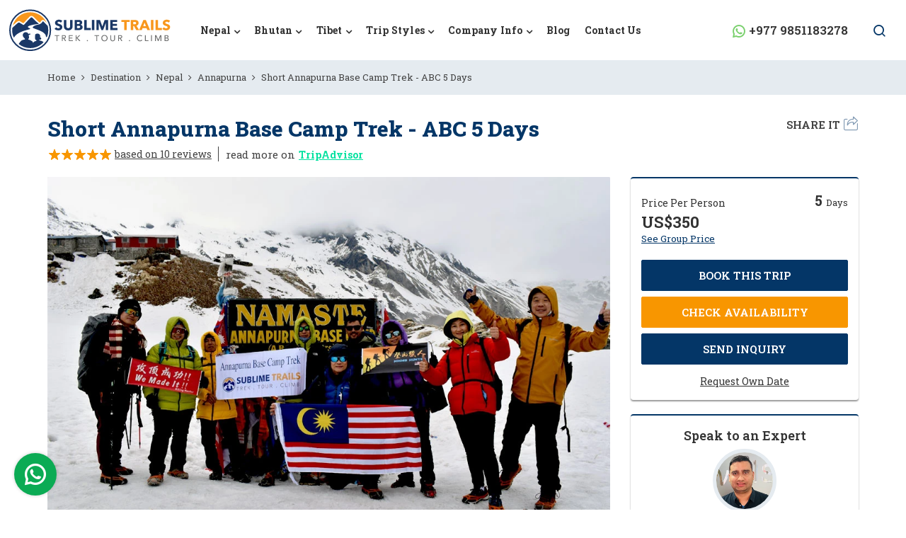

--- FILE ---
content_type: text/html; charset=UTF-8
request_url: https://www.sublimetrails.com/annapurna-base-camp-trek-5-days
body_size: 29826
content:
<!DOCTYPE html><html lang="en" prefix="og: https://ogp.me/ns#"><head>
<link rel="dns-prefetch" href="//ogp.me">
<link rel="dns-prefetch" href="//www.sublimetrails.com">
<link rel="dns-prefetch" href="//media.sublimetrails.com">
<link rel="dns-prefetch" href="//fonts.googleapis.com">
<link rel="dns-prefetch" href="//fonts.gstatic.com">
<link rel="dns-prefetch" href="//cdnjs.cloudflare.com">
<link rel="dns-prefetch" href="//schema.org">
<link rel="dns-prefetch" href="//www.facebook.com">
<link rel="dns-prefetch" href="//twitter.com">
<link rel="dns-prefetch" href="//www.linkedin.com">
<link rel="dns-prefetch" href="//www.instagram.com">
<link rel="dns-prefetch" href="//www.youtube.com">
<link rel="dns-prefetch" href="//www.googletagmanager.com">
<link rel="dns-prefetch" href="//wa.me">
<link rel="dns-prefetch" href="//www.tripadvisor.com">
<link rel="dns-prefetch" href="//www.jscache.com">
<link rel="dns-prefetch" href="//www.expedia.com.au">
<link rel="dns-prefetch" href="//www.oneplanetnetwork.org">
<link rel="dns-prefetch" href="//www.pinterest.com">
<link rel="dns-prefetch" href="//www.imaginewebsolution.com">
<link rel="dns-prefetch" href="//www.google.com"><meta charset="utf-8"><meta http-equiv="X-UA-Compatible" content="IE=edge,chrome=1"><meta name="viewport" content="width=device-width, initial-scale=1, shrink-to-fit=no"><meta name="csrf-token" content="LsQMjMJjfYlonGcuC3sxeir1Lru6GSAPNpWXTalE"><title>Short Annapurna Base Camp Trek - 5 Days Cost</title><meta name="description" content="Our 5-Day Short Annapurna Trek is a fast-track itinerary to reach ABC in the shortest time possible without compromising on safety and service quality."><link rel="alternate" type="application/rss+xml" href="https://www.sublimetrails.com/rss.xml"><link rel="canonical" href="https://www.sublimetrails.com/annapurna-base-camp-trek-5-days"><meta property="og:locale" content="en_US"/><meta property="og:type" content="article"/><meta property="og:title" content="Short Annapurna Base Camp Trek - 5 Days Cost"/><meta property="og:description" content="Our 5-Day Short Annapurna Trek is a fast-track itinerary to reach ABC in the shortest time possible without compromising on safety and service quality."/><meta property="og:url" content="https://www.sublimetrails.com/annapurna-base-camp-trek-5-days"/><meta property="og:site_name" content="Sublime Trails Pvt. Ltd."><meta property="og:image" content="https://media.sublimetrails.com/uploads/socialmedia/annapurna-base-camp-trek-5-days.jpg"/><meta property="og:image:width" content="1024" /><meta property="og:image:height" content="645" /><meta name="twitter:card" content="summary"/><meta name="twitter:title" content="Short Annapurna Base Camp Trek - 5 Days Cost"/><meta property="twitter:description" content="Our 5-Day Short Annapurna Trek is a fast-track itinerary to reach ABC in the shortest time possible without compromising on safety and service quality."/><meta name="twitter:url" content="https://www.sublimetrails.com/annapurna-base-camp-trek-5-days"><meta name="twitter:image" content="https://media.sublimetrails.com/uploads/socialmedia/annapurna-base-camp-trek-5-days.jpg"><meta name="twitter:site" content="@sublimetrails"/><meta name="twitter:creator" content="@sublimetrails"/><meta name="robots" content="index, follow"><meta name="googlebot" content="index, follow"><meta name="msnbot" content="index, follow"><meta name="author" content="Sublime Trails Pvt. Ltd."><link rel="apple-touch-icon" href="https://media.sublimetrails.com/themes/images/apple-touch-icon.png"><link rel="icon" type="image/png" sizes="192x192" href="https://media.sublimetrails.com/themes/images/android-chrome-192x192.png"><link rel="icon" type="image/png" sizes="32x32" href="https://media.sublimetrails.com/themes/images/favicon-32x32.png"><link rel="icon" type="image/png" sizes="16x16" href="https://media.sublimetrails.com/themes/images/favicon-16x16.png"><meta name="msapplication-TileImage" content="https://media.sublimetrails.com/themes/images/mstile-150x150.png"><link rel="preconnect" href="https://fonts.googleapis.com"><link rel="preconnect" href="https://fonts.gstatic.com" crossorigin><link href="https://fonts.googleapis.com/css2?family=Roboto+Slab:wght@100;200;300;400;500;600;700;800;900&display=swap" rel="preload" as="style"><link href="https://fonts.googleapis.com/css2?family=Roboto+Slab:wght@100;200;300;400;500;600;700;800;900&display=swap" rel="stylesheet" onload="this.media='all'"><link rel="preload" as="font" type="font/woff2" crossorigin="anonymous" href="https://www.sublimetrails.com/themes/fonts/fontAwesome/fontawesome-webfont.woff2?v=4.7.0"/><link rel="preload" as="font" type="font/woff2" crossorigin="anonymous" href="https://www.sublimetrails.com/themes/fonts/icomoon/icomoon.woff2?n9pcg0"/><link rel="preload" as="font" type="font/woff2" crossorigin="anonymous" href="https://www.sublimetrails.com/themes/fonts/bootstrap-icon/bootstrap-icons.woff2?08efbba7c53d8c5413793eecb19b20bb" /><link rel="preload" href="https://cdnjs.cloudflare.com/ajax/libs/Swiper/6.4.5/swiper-bundle.min.css" as="style" onload="this.onload=null;this.rel='stylesheet'" crossorigin="anonymous"><noscript><link rel="stylesheet" href="https://cdnjs.cloudflare.com/ajax/libs/Swiper/6.4.5/swiper-bundle.min.css" crossorigin="anonymous"></noscript><link rel="preload" href="https://cdnjs.cloudflare.com/ajax/libs/fancybox/3.5.7/jquery.fancybox.min.css" as="style" onload="this.onload=null;this.rel='stylesheet'" crossorigin="anonymous"><noscript><link rel="stylesheet" href="https://cdnjs.cloudflare.com/ajax/libs/fancybox/3.5.7/jquery.fancybox.min.css" crossorigin="anonymous"></noscript><link rel="preload" href="https://www.sublimetrails.com/themes/css/bootstrap-datepicker.min.css" as="style" onload="this.onload=null;this.rel='stylesheet'"><link rel="stylesheet" media="all" href="https://www.sublimetrails.com/themes/css/bootstrap-datepicker.min.css"><link rel="preload" as="style" href="https://www.sublimetrails.com/themes/css/main.min.css?id=5425bc1295995cc93068"><link rel="stylesheet" media="all" href="https://www.sublimetrails.com/themes/css/main.min.css?id=5425bc1295995cc93068"><link rel="preload" as="script" href="https://www.sublimetrails.com/themes/js/main.min.js?id=96cd8af8a6346eba7fbf"><link rel="preload" as="script" href="https://www.sublimetrails.com/themes/js/custom.min.js?id=32ab87ed43fe951c74b5"><script type="application/ld+json"> { "@context": "https://schema.org", "@type": "TravelAgency", "name": "Sublime Trails Pvt. Ltd.", "url": "https://www.sublimetrails.com", "logo": "https://media.sublimetrails.com/themes/images/logo.svg", "image": "https://media.sublimetrails.com/themes/images/logo.svg", "telephone": "+977 9851183278", "email": "info@sublimetrails.com", "priceRange": "$5 - $3000", "address": { "@type": "PostalAddress", "streetAddress": "Nursing Chowk, Thamel, Kathmandu, Nepal", "addressLocality": "Kathmandu", "postalCode": "44600", "addressCountry": "NP" }, "sameAs": [ "https://www.facebook.com/sublimetrails", "https://twitter.com/sublimetrails", "https://www.linkedin.com/", "https://www.instagram.com/sublimetrails", "https://www.youtube.com/user/SublimeTrails" ] } </script><script type="application/ld+json"> { "@context": "https://schema.org", "@type": "WebSite", "url": "https://www.sublimetrails.com", "potentialAction": { "@type": "SearchAction", "target": "https://www.sublimetrails.com/search?q={search_term_string}", "query-input": "required name=search_term_string" } } </script><style type="text/css"> .page-content{ padding: 0 0; margin-bottom:0; } .page-content+.common-list{ background: #F7FCFF !important; padding-top: 50px; padding-bottom: 50px; } .home-content a, #package-note a, .addons-content a, .useful-content a, article a { color: #246aaf !important; text-decoration: underline !important; font-weight: 600 !important; } @media (min-width: 992px){ #main-menu .mega-menu .dropdown-menu .dropdown-item{ position: relative; padding-left: 10px; } #main-menu .mega-menu .dropdown-menu .dropdown-item:before{ position: absolute; content:''; left: 0; top: 6px; height: 60%; width: 2px; background-color: #043667; } } </style><style> .package-video.review-video .video-wrapper { padding-top: calc(500 / 500 * 100%); border-radius: 5px; } .package-video.review-video .video-wrapper:after { border-radius: 5px; } .package-video.review-video .video-wrapper .video-image-wrapper { border-radius: 5px; } .package-video.review-video .video-wrapper .video-image-wrapper:after { display: none; } .video-review-datail .video-review-title { font-size: 1.25rem; font-weight: 700; color: #222222; line-height: 1.3; padding-bottom: 5px; } .video-review-datail .video-review-by { font-size: 0.875rem; font-weight: 600; color: #043667; } .video-review-wrapper{ padding: 12px 0; } .review-video-section .package-video.review-video{ margin-top: -12px; } </style><script>(function(w,d,s,l,i){w[l]=w[l]||[];w[l].push({'gtm.start':new Date().getTime(),event:'gtm.js'});var f=d.getElementsByTagName(s)[0],j=d.createElement(s),dl=l!='dataLayer'?'&l='+l:'';j.async=true;j.src='https://www.googletagmanager.com/gtm.js?id='+i+dl;f.parentNode.insertBefore(j,f);})(window,document,'script','dataLayer','GTM-TQDL642H');</script>
<style>.page_speed_85480193{ display:none;visibility:hidden } .page_speed_270555526{ height: 100px; } .page_speed_1731091054{ display:none; }</style>
</head><body class="no-sticky-menu"><noscript><iframe src="https://www.googletagmanager.com/ns.html?id=GTM-TQDL642H" height="0" width="0" class="page_speed_85480193"></iframe></noscript><div id="wrap"><header id="header" class="bd-navbar header"><div class="header__bottom"><nav class="navbar navbar-expand-lg navbar-dark" id="main-menu"><div class="container-fluid"><a class="navbar-brand logo" href="/"><img width="229" height="59" src="https://media.sublimetrails.com/themes/images/logo.svg" alt="Sublime Trails Pvt. Ltd."></a><div class="collapse navbar-collapse" id="nav"><div class="container mx-0"><ul class="navbar-nav" id="mainnav"><li class="nav-item dropdown mega-menu"><a class="nav-link dropdown-toggle" href="https://www.sublimetrails.com/nepal" role="button" data-bs-toggle="dropdown" aria-expanded="false">Nepal</a><ul class="dropdown-menu" role="menu"><div class="container-fluid p-0"><div class="masonry"><ul class="grid"><li class="mega-item grid-item"><span class="dropdown-header"><a href="https://www.sublimetrails.com/nepal-peak-climbing-and-expedition">Peak Climbing and Expedition</a></span><ul><li class="dropdown-item"><a href="https://www.sublimetrails.com/lobuche-east-peak-climbing">Lobuche East Peak Climbing</a></li><li class="dropdown-item"><a href="https://www.sublimetrails.com/island-peak-climbing">Island Peak Climbing</a></li><li class="dropdown-item"><a href="https://www.sublimetrails.com/mera-peak-climbing">Mera Peak Climbing</a></li></ul></li><li class="mega-item grid-item"><span class="dropdown-header"><a href="https://www.sublimetrails.com/everest-trekking">Everest</a></span><ul><li class="dropdown-item"><a href="https://www.sublimetrails.com/7-day-everest-base-camp-trek">7 Days Everest Base Camp Trek - Short Trek to EBC</a></li><li class="dropdown-item"><a href="https://www.sublimetrails.com/gokyo-lake-trek">Gokyo Lakes Trek with Renjo la Pass</a></li><li class="dropdown-item"><a href="https://www.sublimetrails.com/everest-view-trek">Everest View Trek</a></li><li class="dropdown-item"><a href="https://www.sublimetrails.com/everest-base-camp-trek-with-helicopter-return">Everest Base Camp Trek with Helicopter Return</a></li><li class="dropdown-item"><a href="https://www.sublimetrails.com/everest-three-high-passes-trek">Everest Three High Pass Trek</a></li><li class="dropdown-item"><a href="https://www.sublimetrails.com/everest-mani-rimdu-festival-trek">Everest Mani Rimdu Festival Trek - 2026</a></li><li class="dropdown-item"><a href="https://www.sublimetrails.com/everest-base-camp-trek">Everest Base Camp Trek: 14-Day Classic Journey</a></li><li class="dropdown-item"><a href="https://www.sublimetrails.com/everest-base-camp-via-gokyo-lakes-and-cho-la-pass-trek">Everest Gokyo Chola Pass Trek</a></li><li class="dropdown-item"><a href="https://www.sublimetrails.com/sleeping-at-everest-base-camp">Sleep at Everest Base Camp Trek - Stay Overnight at EBC</a></li><li class="dropdown-item"><a href="https://www.sublimetrails.com/everest-base-camp-helicopter-tour">Everest Base Camp Helicopter Tour</a></li><li class="dropdown-item"><a href="https://www.sublimetrails.com/everest-base-camp-luxury-trek">Luxury Everest Base Camp Trek: 13-Day VVIP Experience</a></li><li class="dropdown-item"><a href="https://www.sublimetrails.com/ebc-trek-with-island-peak-climbing">EBC Trek with Island Peak Climbing</a></li></ul></li><li class="mega-item grid-item"><span class="dropdown-header"><a href="https://www.sublimetrails.com/manaslu">Manaslu</a></span><ul><li class="dropdown-item"><a href="https://www.sublimetrails.com/manaslu-circuit-trek">Manaslu Circuit Trek</a></li></ul></li><li class="mega-item grid-item"><span class="dropdown-header"><a href="https://www.sublimetrails.com/kanchenjunga">Kanchenjunga</a></span><ul><li class="dropdown-item"><a href="https://www.sublimetrails.com/kanchenjunga-base-camp-trek">Kanchenjunga Base Camp Trek</a></li></ul></li><li class="mega-item grid-item"><span class="dropdown-header"><a href="https://www.sublimetrails.com/mustang">Mustang</a></span><ul><li class="dropdown-item"><a href="https://www.sublimetrails.com/upper-mustang-trek">Upper Mustang Trek</a></li><li class="dropdown-item"><a href="https://www.sublimetrails.com/upper-mustang-jeep-tour">Upper Mustang 4WD Jeep Tour</a></li></ul></li><li class="mega-item grid-item"><span class="dropdown-header"><a href="https://www.sublimetrails.com/day-tours">City Tours</a></span><ul><li class="dropdown-item"><a href="https://www.sublimetrails.com/gosaikunda-helicopter-tour">Gosaikunda Helicopter Tour</a></li><li class="dropdown-item"><a href="https://www.sublimetrails.com/everest-sightseeing-flight-tour">Scenic Mount Everest Sightseeing Flight</a></li><li class="dropdown-item"><a href="https://www.sublimetrails.com/kathmandu-sightseeing-tour">Kathmandu Sightseeing Tour</a></li></ul></li><li class="mega-item grid-item"><span class="dropdown-header"><a href="https://www.sublimetrails.com/langtang-region">Langtang Region</a></span><ul><li class="dropdown-item"><a href="https://www.sublimetrails.com/langtang-valley-trek">Langtang Valley Trek</a></li><li class="dropdown-item"><a href="https://www.sublimetrails.com/langtang-gosaikunda-trek">Langtang Gosaikunda Trek</a></li><li class="dropdown-item"><a href="https://www.sublimetrails.com/tamang-heritage-trail-trek">Tamang Heritage Trek</a></li><li class="dropdown-item"><a href="https://www.sublimetrails.com/langtang-helambu-trek">Langtang Helambu Trek</a></li></ul></li><li class="mega-item grid-item"><span class="dropdown-header"><a href="https://www.sublimetrails.com/mount-annapurna-region">Annapurna</a></span><ul><li class="dropdown-item"><a href="https://www.sublimetrails.com/annapurna-base-camp-trek">10 Days Annapurna Base Camp Trek</a></li><li class="dropdown-item"><a href="https://www.sublimetrails.com/poon-hill-trek-4-days">Poon Hill Trek 4 Days</a></li><li class="dropdown-item"><a href="https://www.sublimetrails.com/3-days-poon-hill-trek">Ghorepani Poon Hill Trek 3 Days</a></li><li class="dropdown-item"><a href="https://www.sublimetrails.com/mardi-himal-trek">Mardi Himal Trek</a></li><li class="dropdown-item"><a href="https://www.sublimetrails.com/annapurna-base-camp-trek-7-days">Annapurna Base Camp Trek 7 Days</a></li><li class="dropdown-item"><a href="https://www.sublimetrails.com/khopra-danda-trek">Khopra Danda Trek - 7 Days</a></li><li class="dropdown-item"><a href="https://www.sublimetrails.com/annapurna-circuit-trek">Annapurna Circuit Trek</a></li><li class="dropdown-item"><a href="https://www.sublimetrails.com/tilicho-lake-trek">Tilicho Lake Trek</a></li><li class="dropdown-item"><a href="https://www.sublimetrails.com/annapurna-base-camp-trek-5-days">Short Annapurna Base Camp Trek - ABC 5 Days</a></li><li class="dropdown-item"><a href="https://www.sublimetrails.com/ghorepani-ghandruk-trek">Ghorepani Ghandruk Trek</a></li><li class="dropdown-item"><a href="https://www.sublimetrails.com/nar-phu-valley-trek">Nar Phu Valley Trek</a></li></ul></li></ul></div></div></ul></li><li class="nav-item dropdown"><a class="nav-link dropdown-toggle" href="https://www.sublimetrails.com/bhutan-tour-packages" role="button" data-bs-toggle="dropdown" aria-expanded="false">Bhutan</a><ul class="dropdown-menu" role="menu"><li class="dropdown-item"><a href="https://www.sublimetrails.com/3-nights-4-days-bhutan-tour">Bhutan Spiritual Tour - 3 Nights 4 Days</a></li><li class="dropdown-item"><a href="https://www.sublimetrails.com/4-nights-5-days-bhutan-tour">Bhutanese History and Architecture - 5 Day Tour</a></li><li class="dropdown-item"><a href="https://www.sublimetrails.com/2-nights-3-days-bhutan-tour">Bhutan Short Tour - 2 Nights 3 Days</a></li><li class="dropdown-item"><a href="https://www.sublimetrails.com/6-nights-7-days-bhutan-tour">Bhutan in a Week - 7 Day Bhutan Tour</a></li><li class="dropdown-item"><a href="https://www.sublimetrails.com/7-nights-8-days-bhutan-tour">Bhutan Cultural Immersion Tour - 8 Days</a></li><li class="dropdown-item"><a href="https://www.sublimetrails.com/5-nights-6-days-bhutan-tour">Essence of Bhutan Tour - 6 Days</a></li><li class="dropdown-item"><a href="https://www.sublimetrails.com/8-nights-9-days-bhutan-tour">Bhutan Adventurous Tour - 9 Days</a></li><li class="dropdown-item"><a href="https://www.sublimetrails.com/9-nights-10-days-bhutan-tour">Bhutan Total Immersion Tour - 10 Days</a></li></ul></li><li class="nav-item dropdown"><a class="nav-link dropdown-toggle" href="https://www.sublimetrails.com/tibet" role="button" data-bs-toggle="dropdown" aria-expanded="false">Tibet</a><ul class="dropdown-menu" role="menu"><li class="dropdown-item"><a href="https://www.sublimetrails.com/lhasa-and-everest-base-camp-tour">Lhasa and Everest Base Camp Tour</a></li><li class="dropdown-item"><a href="https://www.sublimetrails.com/kailash-mansarovar-yatra">Kailash Mansarovar Yatra</a></li></ul></li><li class="nav-item dropdown mega-menu"><a class="nav-link dropdown-toggle" href="https://www.sublimetrails.com/trip-styles" role="button" data-bs-toggle="dropdown" aria-expanded="false">Trip Styles</a><ul class="dropdown-menu" role="menu"><div class="container-fluid p-0"><div class="masonry"><ul class="grid"><li class="mega-item grid-item"><span class="dropdown-header"><a href="https://www.sublimetrails.com/youth-adventure">Thrilling Youth Escpades</a></span><ul><li class="dropdown-item"><a href="https://www.sublimetrails.com/annapurna-circuit-trek">Annapurna Circuit Trek</a></li><li class="dropdown-item"><a href="https://www.sublimetrails.com/annapurna-base-camp-trek">10 Days Annapurna Base Camp Trek</a></li><li class="dropdown-item"><a href="https://www.sublimetrails.com/3-days-poon-hill-trek">Ghorepani Poon Hill Trek 3 Days</a></li><li class="dropdown-item"><a href="https://www.sublimetrails.com/mardi-himal-trek">Mardi Himal Trek</a></li><li class="dropdown-item"><a href="https://www.sublimetrails.com/7-day-everest-base-camp-trek">7 Days Everest Base Camp Trek - Short Trek to EBC</a></li><li class="dropdown-item"><a href="https://www.sublimetrails.com/langtang-gosaikunda-trek">Langtang Gosaikunda Trek</a></li><li class="dropdown-item"><a href="https://www.sublimetrails.com/langtang-helambu-trek">Langtang Helambu Trek</a></li><li class="dropdown-item"><a href="https://www.sublimetrails.com/tilicho-lake-trek">Tilicho Lake Trek</a></li></ul></li><li class="mega-item grid-item"><span class="dropdown-header"><a href="https://www.sublimetrails.com/women-adventures">Empowering Women Adventures</a></span><ul><li class="dropdown-item"><a href="https://www.sublimetrails.com/annapurna-circuit-trek">Annapurna Circuit Trek</a></li><li class="dropdown-item"><a href="https://www.sublimetrails.com/annapurna-base-camp-trek">10 Days Annapurna Base Camp Trek</a></li><li class="dropdown-item"><a href="https://www.sublimetrails.com/khopra-danda-trek">Khopra Danda Trek - 7 Days</a></li></ul></li><li class="mega-item grid-item"><span class="dropdown-header"><a href="https://www.sublimetrails.com/nepal-tour-packages">Nepal Tour Packages</a></span><ul><li class="dropdown-item"><a href="https://www.sublimetrails.com/chitwan-jungle-safari">Chitwan National Park Jungle Safari Tour</a></li><li class="dropdown-item"><a href="https://www.sublimetrails.com/pokhara-tour-4-days">Pokhara Tour 4 Days</a></li><li class="dropdown-item"><a href="https://www.sublimetrails.com/nepal-pilgrimage-tour">Nepal Pilgrimage Tour</a></li><li class="dropdown-item"><a href="https://www.sublimetrails.com/bardiya-national-park-safari">Bardiya National Park Safari, Best Tiger Spotting in Nepal</a></li></ul></li><li class="mega-item grid-item"><span class="dropdown-header"><a href="https://www.sublimetrails.com/luxury-vacation">Luxury Trips</a></span><ul><li class="dropdown-item"><a href="https://www.sublimetrails.com/nepal-luxury-tour">7 Days Nepal Luxury Tour Package</a></li><li class="dropdown-item"><a href="https://www.sublimetrails.com/nepal-and-tibet-luxury-tour">Nepal and Tibet Tour: 12 Day Luxury Vacation</a></li><li class="dropdown-item"><a href="https://www.sublimetrails.com/everest-base-camp-luxury-trek">Luxury Everest Base Camp Trek: 13-Day VVIP Experience</a></li></ul></li><li class="mega-item grid-item"><span class="dropdown-header"><a href="https://www.sublimetrails.com/over-55-nepal-adventures-tours">Over 55 Adventure Travel</a></span><ul><li class="dropdown-item"><a href="https://www.sublimetrails.com/langtang-valley-trek">Langtang Valley Trek</a></li><li class="dropdown-item"><a href="https://www.sublimetrails.com/ghorepani-ghandruk-trek">Ghorepani Ghandruk Trek</a></li></ul></li></ul></div></div></ul></li><li class="nav-item dropdown"><a class="nav-link dropdown-toggle" href="https://www.sublimetrails.com/company-info" role="button" data-bs-toggle="dropdown" aria-expanded="false">Company Info</a><ul class="dropdown-menu" role="menu"><li class="dropdown-item"><a href="https://www.sublimetrails.com/about-us">About Us - Sublime Trails Nepalese Trek Operator</a></li><li class="dropdown-item"><a href="https://www.sublimetrails.com/our-story">Our Story</a></li><li class="dropdown-item"><a href="https://www.sublimetrails.com/our-team">Meet Our Team</a></li><li class="dropdown-item"><a href="https://www.sublimetrails.com/privacy-policy">Privacy Policy</a></li><li class="dropdown-item"><a href="https://www.sublimetrails.com/terms-and-conditions">Terms and Conditions</a></li><li class="dropdown-item"><a href="https://www.sublimetrails.com/legal-documents">Legal Documents</a></li><li class="dropdown dropdown-item" data-dropdown-menu-active="hover"><a href="https://www.sublimetrails.com/thoughtful-travel">Nepal’s Responsible Trekking Company</a><ul class="dropdown-menu"><li class="dropdown-item"><a href="https://www.sublimetrails.com/corporate-social-responsibility">Corporate Social responsibility</a></li><li class="dropdown-item"><a href="https://www.sublimetrails.com/eco-friendly-travel">Eco-Friendly Travel: CO2 Neutral</a></li><li class="dropdown-item"><a href="https://www.sublimetrails.com/community-support-travel">Community Support Travel</a></li><li class="dropdown-item"><a href="https://www.sublimetrails.com/positive-impact-travel">Positive Impact Travel</a></li></ul></li><li class="dropdown dropdown-item" data-dropdown-menu-active="hover"><a href="https://www.sublimetrails.com/why-sublime-trails">Why Sublime Trails</a><ul class="dropdown-menu"><li class="dropdown-item"><a href="https://www.sublimetrails.com/what-sets-us-apart">What Sets Us Apart</a></li><li class="dropdown-item"><a href="https://www.sublimetrails.com/reasons-to-trek-with-us">Reasons to Trek with Us</a></li><li class="dropdown-item"><a href="https://www.sublimetrails.com/gear-food-and-more">Gear Food & More</a></li><li class="dropdown-item"><a href="https://www.sublimetrails.com/risk-assessment">Safety Measures</a></li></ul></li></ul></li><li class="nav-item"><a class="nav-link" href="https://www.sublimetrails.com/blog">Blog</a></li><li class="nav-item"><a class="nav-link" href="https://www.sublimetrails.com/contact-us">Contact Us</a></li></ul></div></div><div class="header__right"><div class="right-contact"><div class="cell-number"><span class="whats-number"><i class="icon-whatsapp1"></i><a href="https://wa.me/9779851183278" target="_blank" rel="noopener noreferrer" aria-label="WhatsApp Contact">+977 9851183278</a></span></div></div><a href="javascript:;" class="search-toggler" aria-label="Search Button"><i class="icon-search1"></i></a><div class="key-search"><form action="https://www.sublimetrails.com/search" autocomplete="off" method="GET"><label for="search" class="sr-only">Search</label><input type="text" class="form-control" placeholder="Search" name="q" autocomplete="off" required><button type="submit" class="btn" aria-label="Search Button"><i class="fa fa-search"></i></button></form></div></div><button class="navbar-toggler" type="button" data-bs-toggle="collapse" data-bs-target="#navv" aria-controls="navv" aria-expanded="false" aria-label="Toggle navigation"><span class="navbar-toggler-icon"><i class="fa fa-bars"></i></span></button></div></nav></div></header><div class="header-height"></div><div class="page-nav"><div class="container"><div class="page-nav"><nav aria-label="breadcrumb"><ol class="breadcrumb"><li class="breadcrumb-item"><a href="https://www.sublimetrails.com">Home</a></li><li class="breadcrumb-item"><a href="https://www.sublimetrails.com/destination">Destination</a></li><li class="breadcrumb-item"><a href="https://www.sublimetrails.com/nepal">Nepal</a></li><li class="breadcrumb-item"><a href="https://www.sublimetrails.com/mount-annapurna-region">Annapurna</a></li><li class="breadcrumb-item active" aria-current="page">Short Annapurna Base Camp Trek - ABC 5 Days</li></ol></nav></div></div></div><aside class="package-nav natural"><div class="container"><div class="package-nav-wrap"><ul class="nav nav-tabs package-tab nav-fill" id="myTab" role="tablist" aria-owns="overview-tab itinerary-tab trip-map-tab inclusions-tab depature-dates-tab useful-info-tab faqs-tab reviews-tab"><li class="nav-item"><a class="nav-link active" id="overview-tab" href="#overview" data-bs-toggle="tab" role="tab" aria-selected="true" aria-controls="overview">Overview</a></li><li class="nav-item"><a class="nav-link" id="itinerary-tab" href="#itinerary" data-bs-toggle="tab" role="tab" aria-selected="false" aria-controls="itinerary">Itinerary</a></li><li class="nav-item"><a class="nav-link" id="trip-map-tab" href="#trip-map" data-bs-toggle="tab" role="tab" aria-selected="false" aria-controls="trip-map">Trip Map</a></li><li class="nav-item"><a class="nav-link" id="inclusions-tab" href="#inclusions" data-bs-toggle="tab" role="tab" aria-selected="false" aria-controls="inclusions">Cost Details</a></li><li class="nav-item"><a class="nav-link" id="depature-dates-tab" href="#depature-dates" data-bs-toggle="tab" role="tab" aria-selected="false" aria-controls="depature-dates">Availability</a></li><li class="nav-item"><a class="nav-link" id="useful-info-tab" href="#useful-info" data-bs-toggle="tab" role="tab" aria-selected="false" aria-controls="useful-info">Essential Info</a></li><li class="nav-item"><a class="nav-link" id="faqs-tab" href="#faqs" data-bs-toggle="tab" role="tab" aria-selected="false" aria-controls="faqs">FAQs</a></li><li class="nav-item"><a class="nav-link" id="reviews-tab" href="#reviews" data-bs-toggle="tab" role="tab" aria-selected="false" aria-controls="reviews">Reviews</a></li></ul><ul class="btn-top"><li class="nav-item"><a href="customize-trip?trip_id=74" class="btn btn-primary">Customize Trip</a></li></ul></div></div></aside><div class="side-bar-booking"></div><div class="package-page"><div class="container"><div class="common-box package-detail tab-content" id="myTabContent"><div class="page-title-wrapper"><div class="page-title"><h1>Short Annapurna Base Camp Trek - ABC 5 Days</h1><div class="package-rating"><i class="ratings__5"></i><a href="#reviews" class="review-btn">based on 10 reviews</a><span><small>read more on</small><a href="https://www.tripadvisor.com/Attraction_Review-g293890-d6696326-Reviews-Sublime_Trails_Pvt_Ltd-Kathmandu_Kathmandu_Valley_Bagmati_Zone_Central_Region.html" target="_blank" rel="noopener noreferrer">TripAdvisor</a></span></div></div><div class="rating-share"><div class="share-social"><div class="dropdown"><button class="btn dropdown-toggle" type="button" id="shareModule" data-bs-toggle="dropdown" aria-haspopup="true" aria-expanded="false"> Share it<i class="icon-share3"></i></button><div class="dropdown-menu" aria-labelledby="shareModule"><div class="share_it"><div class="social-icon-wrap"><a href="https://www.facebook.com/sharer/sharer.php?u=https://www.sublimetrails.com/annapurna-base-camp-trek-5-days&display=popup&ref=plugin&src=share_button" target="_blank" rel="noopener noreferrer nofollow" class="popup"><i class="fa fa-facebook"></i><span>Facebook</span></a><a href="http://twitter.com/share?text=Short Annapurna Base Camp Trek - ABC 5 Days&url=https://www.sublimetrails.com/annapurna-base-camp-trek-5-days" target="_blank" rel="noopener noreferrer nofollow" class="popup"><i class="fa fa-twitter"></i><span>Twitter</span></a><a href="http://www.linkedin.com/shareArticle?mini=true&url=https://www.sublimetrails.com/annapurna-base-camp-trek-5-days&title=Short Annapurna Base Camp Trek - ABC 5 Days&source=https://www.sublimetrails.com/annapurna-base-camp-trek-5-days" target="_blank" rel="noopener noreferrer nofollow" class="popup"><i class="fa fa-linkedin"></i><span>Linkedin</span></a></div></div></div></div></div></div></div><div class="row"><div class="col-lg-9"><div class="package-banner mb-4"><div class="swiper-container banner-image"><div class="swiper-wrapper"><div class="swiper-slide"><figure><img class="fill package-slide-desktop" width="1024" height="645" src="https://media.sublimetrails.com/uploads/img/short-annapurna-base-camp-trek.webp" alt="Short Annapurna Base Camp Trek 5 Days" ></figure></div></div></div></div><div class="package-why"><ul><li class="satisty">Satisfied clients</li><li class="safety">Safety measures</li><li class="no-fee">No booking fees</li></ul></div><div class="key-wrapper-content"><div class="key-wrapper"><div class="key-title"><span>Trip Overview</span></div><ul class="trip-fact"><li class="item trip-duration">Duration: <b>5 Days</b></li><li class="item difficulty"> Trip Grade: <b> Moderate <i class="fa fa-question-circle text-primary" data-bs-toggle="popover" data-bs-trigger="hover focus" data-bs-content="Moderate treks take anywhere from a few days to around 10 days to complete. The altitudes that you will be trekking to are generally less than 4000 meters and will involve trekking for 5-6 hours a day. So you will need moderate levels of fitness or preparation of a few weeks prior to embarking on a moderate trek.&nbsp;"></i></b></li><li class="item area"> Trip Start and End: <b>Pokhara and Pokhara</b></li><li class="item trip-destination"> Trip Area: <b>Annpurna Base Camp</b></li><li class="item trip-style"> Trip Style: <b>Active Adventure</b></li><li class="item age-group"> Age Group: <b>6 or Above</b></li><li class="item tour-type"> Trip Type: <b>Private and Group</b></li><li class="item trip-method"> Trip Method: <b>Guided</b></li><li class="item booking-type"> Booking Type: <b>Instant Confirmation</b></li><li class="item altitude"> Max. Altitude: <b>4130m</b></li><li class="item best-time"> Best Season: <b>March - May and Sep - Dec</b></li><li class="item carbon-neutral">Foot Print:<b data-bs-toggle="popover" data-bs-trigger="hover focus" data-bs-content="CO2 emissions resulting from all trips on Sublime Trails will be offset via investments in carbon reduction projects.">Carbon Neutral</b><img width="100" height="57" class="lazyload" data-src="https://www.sublimetrails.com/themes/images/leaf.png" alt="leaf"></li></ul></div></div><div class="tab-pane active" id="overview" role="tabpanel" aria-labelledby="overview-tab"><article class="common-module"><p>At Sublime Trails, we operate one of Nepal&rsquo;s most efficient and professionally managed short trekking packages&mdash;the 5-Day Annapurna Base Camp (ABC) Trek. This is our signature fast-track itinerary designed for travelers who want to reach Annapurna Base Camp in the shortest time possible without compromising on safety, service quality, or mountain experience.</p><p>The short Annapurna Trek itinerary is crafted by our expert team, who have spent years guiding clients through the Annapurna region. From logistics and permits to accommodations and daily operations, our team handles everything end-to-end, ensuring a seamless, worry-free journey.</p><p>Our 5-Day ABC Trek delivers the full Annapurna experience in a focused, high-value format. You&rsquo;ll trek through traditional Gurung villages, cross three distinct climate zones, and stand at the foot of Mt. Annapurna I (8,091 m)&mdash;the world&rsquo;s 10th-highest peak. Along the way, the iconic Mt. Machapuchhre (6,993 m) appears unbelievably close, guiding your path from the very first step.</p><p>Anyone accustomed to hiking 5-6 hours a day is fit enough to complete this shorter trek version. Proper planning and preparation ensure success even for beginners.</p><p><img alt="Short Annapurna Base Camp Trek" src="https://media.sublimetrails.com/uploads/media/trek/abc-trek-5-days/annapurna-base-camp-trek-5-days.jpg" /></p><h2>5 Days Annapurna Base Camp Short&nbsp;Trek Highlights</h2><ul><li>Magnificent glimpses of Mt. Annapurna I, III, Annapurna South, Machhapuchhre, Hiunchuli, Gangapurna, and more.</li><li>Awe-striking landscapes of Annapurna Conservation Area span from lower farmlands at Pokhara and Nayapul to the rugged yet aesthetic terrain of Annapurna Base Camp.</li><li>The Annapurna Sanctuary is home to 27 different plant species and more than 100 mammal species.</li><li>Mesmerizing sunrise view and sunset view over the towering massifs in the Annapurna region.</li><li>Celebrate the unique culture and hospitality of the Gurung, Thakali, and Magar communities.</li></ul><h2>What to Expect on the ABC Short Trek with Sublime Trails</h2><p>Starting from Pokhara, the Annapurna Base Camp 5-day Trek guided by Sublime Trails begins with a scenic drive to Jhinu Danda, followed by a direct ascent toward Machapuchhre Base Camp and Annapurna Base Camp.</p><p>Throughout the trek, you will stay in handpicked tea houses (mountain lodges) operated by local families. These lodges offer clean rooms, warm dining areas, and essential comforts. Basic amenities such as Wi-Fi, charging facilities, and hot showers are available in most villages for a small additional fee. While simple, these accommodations provide an authentic Himalayan experience and are the standard for all treks in the Annapurna region.</p><p>Meals on the route are freshly prepared at the tea houses. Expect hearty trekking staples like Dal Bhat, noodles, fried rice, momos, soups, eggs, Tibetan bread, pancakes, and warm beverages. We ensure that all meals included in the package are hygienic, nutritious, and suited for high-altitude trekking. Vegetarian options are widely available throughout the trail.</p><p>All necessary permits, including the Annapurna Conservation Area Permit (ACAP) and the TIMS Card, are arranged by our team before your trek begins. You won&rsquo;t have to worry about administrative paperwork or queuing at permit offices&mdash;we handle everything for you.</p><p>Travel insurance is mandatory for this package. You must have a policy that covers emergency evacuation and high-altitude trekking up to 4,000 meters or higher. This ensures your safety in case of altitude sickness or unforeseen medical situations. Our team can guide you on choosing a suitable insurance provider if needed.</p><h2>Why Book the Trek with Sublime Trails</h2><p><strong>Decade-Seasoned Mountain Experts</strong>: Our guides aren&rsquo;t just licensed&mdash;they&rsquo;re career mountain professionals who have been leading groups in the Annapurna region for 10+ years. They know every village, contour, shortcut, and hazard along the trail.</p><p><strong>Included Gear at No Extra Cost</strong>: High-quality down jacket and sleeping bag provided for the trek. Down items are sanitized, warm to &ndash;20&deg;C, and included free of charge.</p><p><strong>Complete Safety Protocols &amp; First Aid</strong>: All Sublime Trails guides carry first-aid kits and are trained in AMS response, oxygen use, evacuation procedures, and crisis handling.</p><p><strong>All Logistics Taken Care Of</strong>: Transportation, permits, paperwork, taxes, staff wages, accommodation, and meals for guides/porters&mdash;everything handled seamlessly by us.</p><p><strong>Ethical &amp; Responsible Trekking</strong>: We follow strict porter welfare standards, support local communities, and prioritize eco-friendly practices on every trek.</p><p><strong>Local Company, Global Standards</strong>: Sublime Trails is a Nepal-born, family-run operator delivering international-level service with decades of Himalayan expertise.</p><h2>Some Key Facts About the Short Annapurna Trek</h2><p><strong>Maximum Altitude</strong>: 4,130 m (13,549 ft) at Annapurna Base Camp<br /><strong>Starting Altitude</strong>: Jhinu Danda, ~1,780 m<br /><strong>Total Trekking Distance</strong>: ~51&ndash;53 km<br /><strong>Daily Walking Distance</strong>: 6&ndash;14 km per day (average 10&ndash;12 km)<br /><strong>Trek Starting &amp; Ending Point</strong>: Jhinu Danda (drive to/from Pokhara)<br /><strong>Difficulty Level</strong>: Moderate to challenging; steep stone steps, forest ascents, high-altitude walking<br /><strong>Accommodation</strong>: Basic tea houses with shared bathrooms, dining halls, hot showers, Wi-Fi, and charging (paid)<br /><strong>Communication</strong>: Mobile networks are strong up to Bamboo; weak/unavailable near Deurali, MBC, and ABC<br /><strong>Best Seasons</strong>: Spring (Mar&ndash;May) and Autumn (Sep&ndash;Nov)<br /><strong>Highest Overnight Stay</strong>: Annapurna Base Camp, 4,130 m<br /><strong>Total Elevation Gain</strong>: ~2,350 m from Jhinu to ABC<br /><strong>Temperature Range</strong>: Day 5&ndash;12&deg;C; Night &ndash;5&deg;C or lower at ABC<br /><strong>Required Permits</strong>: ACAP, TIMS<br /><strong>Time Required</strong>: 5 days, including drive-in/out<br /><strong>Risk Factors</strong>: Altitude sickness above 3,000 m; icy or avalanche-prone trails around Deurali<br /><strong>Water Availability</strong>: Boiled/filtered water in tea houses; bottled water discouraged<br /><strong>Electricity</strong>: Hydropower available; charging costs extra<br /><strong>Trail Conditions</strong>: Well-established trail; forests, stone steps, river crossings, wooden bridges, seasonal avalanche zones</p></article><div class="common-module"><h2>Short Annapurna Base Camp Trek - ABC 5 Days Gallery</h2><div class="package-gallery-content"><div class="package-gallery-photo"><div class="row package-gallery"><div class="col-lg-6"><div class="item"><div class="video-image"><img width="1000" height="800" data-src="https://media.sublimetrails.com/uploads/video/annapurna-base-camp-trek.webp" alt="Annapurna base camp Trek" class="fill lazyload" /></div><div class="video-caption"><a data-fancybox href="https://www.youtube.com/embed/3xhKB_HWJU4?rel=0" aria-label="Annapurna Base Camp Trek"><div class="btn-wrapper container"><div class="banner-video"><span><i class="bi bi-play-fill"></i></span></div></div></a></div></div></div><div class="col-lg-6"><div class="row photo-row"><div class="col-6 col-lg-6"><div class="item"><a href="https://media.sublimetrails.com/uploads/package/gallery/mount-fishtail.webp" data-fancybox="photos" data-caption="MOUNT FISHTAIL" aria-label="Mount Fishtail"><img width="500" height="400" class="fill lazyload" data-src="https://media.sublimetrails.com/uploads/package/gallery/thumb/mount-fishtail.webp" alt="Mount Fishtail"><noscript><img data-src="https://media.sublimetrails.com/uploads/package/gallery/mount-fishtail.webp" alt="Mount Fishtail"></noscript></a></div></div><div class="col-6 col-lg-6"><div class="item"><a href="https://media.sublimetrails.com/uploads/package/gallery/annapurna-base-camp-trek-5-days.webp" data-fancybox="photos" data-caption="ANNAPURNA BASE CAMP TREK DAYS" aria-label="Annapurna Base Camp Trek Days"><img width="500" height="400" class="fill lazyload" data-src="https://media.sublimetrails.com/uploads/package/gallery/thumb/annapurna-base-camp-trek-5-days.webp" alt="Annapurna Base Camp Trek Days"><noscript><img data-src="https://media.sublimetrails.com/uploads/package/gallery/annapurna-base-camp-trek-5-days.webp" alt="Annapurna Base Camp Trek Days"></noscript></a></div></div><div class="col-6 col-lg-6"><div class="item"><a href="https://media.sublimetrails.com/uploads/package/gallery/short-annapurna-base-camp-trek.webp" data-fancybox="photos" data-caption="SHORT ANNAPURNA BASE CAMP TREK" aria-label="Short Annapurna Base Camp Trek"><img width="500" height="400" class="fill lazyload" data-src="https://media.sublimetrails.com/uploads/package/gallery/thumb/short-annapurna-base-camp-trek.webp" alt="Short Annapurna Base Camp Trek"><noscript><img data-src="https://media.sublimetrails.com/uploads/package/gallery/short-annapurna-base-camp-trek.webp" alt="Short Annapurna Base Camp Trek"></noscript></a></div></div><div class="col-6 col-lg-6"><div class="item"><a href="https://media.sublimetrails.com/uploads/package/gallery/short-annapurna-base-camp-trek-day-2.webp" data-fancybox="photos" data-caption="SHORT ANNAPURNA BASE CAMP TREK DAY " aria-label="Short Annapurna Base Camp Trek Day "><img width="500" height="400" class="fill lazyload" data-src="https://media.sublimetrails.com/uploads/package/gallery/thumb/short-annapurna-base-camp-trek-day-2.webp" alt="Short Annapurna Base Camp Trek Day "><noscript><img data-src="https://media.sublimetrails.com/uploads/package/gallery/short-annapurna-base-camp-trek-day-2.webp" alt="Short Annapurna Base Camp Trek Day "></noscript></a><a href="javascript:;" data-fancybox-trigger="gallery"><span class="btn btn-md">See All Photos</span></a></div></div></div><div class="d-none"><a href="https://media.sublimetrails.com/uploads/package/gallery/mount-fishtail.webp" data-fancybox="gallery" data-caption="MOUNT FISHTAIL" aria-label="Mount Fishtail"><img width="500" height="400" class="fill lazyload" data-src="https://media.sublimetrails.com/uploads/package/gallery/thumb/mount-fishtail.webp" alt="Mount Fishtail"><noscript><img data-src="https://media.sublimetrails.com/uploads/package/gallery/mount-fishtail.webp" alt="Mount Fishtail"></noscript></a><a href="https://media.sublimetrails.com/uploads/package/gallery/annapurna-base-camp-trek-5-days.webp" data-fancybox="gallery" data-caption="ANNAPURNA BASE CAMP TREK DAYS" aria-label="Annapurna Base Camp Trek Days"><img width="500" height="400" class="fill lazyload" data-src="https://media.sublimetrails.com/uploads/package/gallery/thumb/annapurna-base-camp-trek-5-days.webp" alt="Annapurna Base Camp Trek Days"><noscript><img data-src="https://media.sublimetrails.com/uploads/package/gallery/annapurna-base-camp-trek-5-days.webp" alt="Annapurna Base Camp Trek Days"></noscript></a><a href="https://media.sublimetrails.com/uploads/package/gallery/short-annapurna-base-camp-trek.webp" data-fancybox="gallery" data-caption="SHORT ANNAPURNA BASE CAMP TREK" aria-label="Short Annapurna Base Camp Trek"><img width="500" height="400" class="fill lazyload" data-src="https://media.sublimetrails.com/uploads/package/gallery/thumb/short-annapurna-base-camp-trek.webp" alt="Short Annapurna Base Camp Trek"><noscript><img data-src="https://media.sublimetrails.com/uploads/package/gallery/short-annapurna-base-camp-trek.webp" alt="Short Annapurna Base Camp Trek"></noscript></a><a href="https://media.sublimetrails.com/uploads/package/gallery/short-annapurna-base-camp-trek-day-2.webp" data-fancybox="gallery" data-caption="SHORT ANNAPURNA BASE CAMP TREK DAY " aria-label="Short Annapurna Base Camp Trek Day "><img width="500" height="400" class="fill lazyload" data-src="https://media.sublimetrails.com/uploads/package/gallery/thumb/short-annapurna-base-camp-trek-day-2.webp" alt="Short Annapurna Base Camp Trek Day "><noscript><img data-src="https://media.sublimetrails.com/uploads/package/gallery/short-annapurna-base-camp-trek-day-2.webp" alt="Short Annapurna Base Camp Trek Day "></noscript></a><a href="https://media.sublimetrails.com/uploads/package/gallery/shortest-annapurna-base-camp-trek.webp" data-fancybox="gallery" data-caption="SHORTEST ANNAPURNA BASE CAMP TREK" aria-label="Shortest Annapurna Base Camp Trek"><img width="500" height="400" class="fill lazyload" data-src="https://media.sublimetrails.com/uploads/package/gallery/thumb/shortest-annapurna-base-camp-trek.webp" alt="Shortest Annapurna Base Camp Trek"><noscript><img data-src="https://media.sublimetrails.com/uploads/package/gallery/shortest-annapurna-base-camp-trek.webp" alt="Shortest Annapurna Base Camp Trek"></noscript></a><a href="https://media.sublimetrails.com/uploads/package/gallery/special-management-zone.webp" data-fancybox="gallery" data-caption="SPECIAL MANAGEMENT ZONE" aria-label="Special Management Zone"><img width="500" height="400" class="fill lazyload" data-src="https://media.sublimetrails.com/uploads/package/gallery/thumb/special-management-zone.webp" alt="Special Management Zone"><noscript><img data-src="https://media.sublimetrails.com/uploads/package/gallery/special-management-zone.webp" alt="Special Management Zone"></noscript></a><a href="https://media.sublimetrails.com/uploads/package/gallery/waterfall-on-the-way-to-ebc.webp" data-fancybox="gallery" data-caption="WATERFALL ON THE WAY TO EBC" aria-label="Waterfall On The Way To Ebc"><img width="500" height="400" class="fill lazyload" data-src="https://media.sublimetrails.com/uploads/package/gallery/thumb/waterfall-on-the-way-to-ebc.webp" alt="Waterfall On The Way To Ebc"><noscript><img data-src="https://media.sublimetrails.com/uploads/package/gallery/waterfall-on-the-way-to-ebc.webp" alt="Waterfall On The Way To Ebc"></noscript></a><a href="https://media.sublimetrails.com/uploads/package/gallery/5-days-annapurna-base-camp-trek.webp" data-fancybox="gallery" data-caption=" DAYS ANNAPURNA BASE CAMP TREK" aria-label=" Days Annapurna Base Camp Trek"><img width="500" height="400" class="fill lazyload" data-src="https://media.sublimetrails.com/uploads/package/gallery/thumb/5-days-annapurna-base-camp-trek.webp" alt=" Days Annapurna Base Camp Trek"><noscript><img data-src="https://media.sublimetrails.com/uploads/package/gallery/5-days-annapurna-base-camp-trek.webp" alt=" Days Annapurna Base Camp Trek"></noscript></a><a href="https://media.sublimetrails.com/uploads/package/gallery/abc-trek-5-days.webp" data-fancybox="gallery" data-caption="ABC TREK DAYS" aria-label="Abc Trek Days"><img width="500" height="400" class="fill lazyload" data-src="https://media.sublimetrails.com/uploads/package/gallery/thumb/abc-trek-5-days.webp" alt="Abc Trek Days"><noscript><img data-src="https://media.sublimetrails.com/uploads/package/gallery/abc-trek-5-days.webp" alt="Abc Trek Days"></noscript></a></div></div></div></div></div></div></div><div class="tab-pane common-module" id="itinerary" role="tabpanel" aria-labelledby="itinerary-tab"><div class="itinerary"><div class="content-title"><h2>Short Annapurna Base Camp Trek - ABC 5 Days Itinerary</h2></div><div class="itinerary-content"><div class="outline"><ul><li><b>Day 1:</b>Drive from Pokhara to Jhinu and trek to lower Sinuwa<span>Altitude: 2,300 meters, Duration: 5 hours</span></li><li><b>Day 2:</b>Trek to Deurali from Lower Sinuwa<span>Altitude: 3200 meters, Duration: 6 hours</span></li><li><b>Day 3:</b>Trek from Deurali to Annapurna Base Camp Via Machhapuchhre Base Camp<span>Altitude: 4,130 meters, Duration: 4 hours</span></li><li><b>Day 4:</b>Sightseeing at Annapurna Base Camp and trek to Bamboo<span>Altitude: 2400 meters, Duration: 6 hours</span></li><li><b>Day 5:</b>Trek to Jhinu from Bamboo and Drive to Pokhara (hot spring stop)<span>Altitude: 822 meter, Duration: 6 Hours</span></li></ul></div><div class="details"><div class="detail-itinerary"><div class="itinerary-wrapper"><div class="itinerary-item"><h3><span><b>Day 1:</b>Drive from Pokhara to Jhinu and trek to lower Sinuwa</span></h3><div class="itinerary-image"><div class="day-img"><figure><img width="817" height="464" class="lazyload" data-src="https://media.sublimetrails.com/uploads/package/itinerary/short-abc-trek-day-1.webp" alt="Drive from Pokhara to Jhinu and trek to lower Sinuwa"><noscript><img width="817" height="464" src="https://media.sublimetrails.com/uploads/package/itinerary/short-abc-trek-day-1.webp" alt="Drive from Pokhara to Jhinu and trek to lower Sinuwa"></noscript></figure></div></div><div class="itinerary-meta"><ul><li class="altitude"><span><b>Max Altitude</b>2,300 meters</span></li><li class="accommodation"><span><b>Accommodation</b>Tea House</span></li><li class="food"><span><b>Meals</b>Lunch, Dinner</span></li></ul></div><div class="itinerary-body"><p>The first day starts with an early morning drive from Pokhara to Jhinu. The drive to Jhinu takes you through a scenic highway with elegant Machhapuchhre in the backdrop. First, you'll reach Nayapul within an hour from Pokhara and then the drive continues further to Jhinu.</p><p><strong>Note that we may have to change vehicles midway if needed. If we cannot arrange a direct ride to Jhinu, we will either shuttle you from a taxi to a shared Jeep or make some other arrangement. Please stay flexible on this.</strong></p><p>You'll cross the second-longest bridge in Jhinu and continue the gradual hike on stone-paved trails to Chhomrong at 2,140 meters. We'll have our lunch and rest at Chhomrong before hiking further to Sinuwa.</p></div></div></div><div class="itinerary-wrapper"><div class="itinerary-item"><h3><span><b>Day 2:</b>Trek to Deurali from Lower Sinuwa</span></h3><div class="itinerary-image"><div class="day-img"><figure><img width="817" height="464" class="lazyload" data-src="https://media.sublimetrails.com/uploads/package/itinerary/short-annapurna-base-camp-trek-day-2.webp" alt="Trek to Deurali from Lower Sinuwa"><noscript><img width="817" height="464" src="https://media.sublimetrails.com/uploads/package/itinerary/short-annapurna-base-camp-trek-day-2.webp" alt="Trek to Deurali from Lower Sinuwa"></noscript></figure></div></div><div class="itinerary-meta"><ul><li class="altitude"><span><b>Max Altitude</b>3200 meters</span></li><li class="accommodation"><span><b>Accommodation</b>Tea House</span></li><li class="food"><span><b>Meals</b>Breakfast, Lunch, Dinner</span></li></ul></div><div class="itinerary-body"><p>We'll start the hike in the early morning from Lower Sinuwa to Deurali. The first one-and-a-half-hour hike from Lower Sinuwa takes us to Bamboo.</p><p>After a hydration break at Bamboo, you&rsquo;ll resume hiking to Dovan and &ldquo;Himalaya&rdquo; for the next two hours. We'll have our lunch at a tea house in &ldquo;Himalaya&rdquo;.</p><p>The two-hour hike from "Himalaya"&nbsp;takes us to Deurali where we'll stay overnight. Tea houses in Deurali offer hot water showers, electricity, and fast internet.</p></div></div></div><div class="itinerary-wrapper"><div class="itinerary-item"><h3><span><b>Day 3:</b>Trek from Deurali to Annapurna Base Camp Via Machhapuchhre Base Camp</span></h3><div class="itinerary-image"><div class="day-img"><figure><img width="817" height="464" class="lazyload" data-src="https://media.sublimetrails.com/uploads/package/itinerary/short-abc-trek-day-3.webp" alt="Trek from Deurali to Annapurna Base Camp Via Machhapuchhre Base Camp"><noscript><img width="817" height="464" src="https://media.sublimetrails.com/uploads/package/itinerary/short-abc-trek-day-3.webp" alt="Trek from Deurali to Annapurna Base Camp Via Machhapuchhre Base Camp"></noscript></figure></div></div><div class="itinerary-meta"><ul><li class="altitude"><span><b>Max Altitude</b>4,130 meters</span></li><li class="accommodation"><span><b>Accommodation</b>Tea House</span></li><li class="food"><span><b>Meals</b>Breakfast, Lunch, Dinner</span></li></ul></div><div class="itinerary-body"><p>You&rsquo;ll reach the final destination, Annapurna Base Camp at 4,130 meters on Day 3 of the Short Annapurna Base Camp Trek itinerary. After breakfast at Deurali, we'll leave for the base camp.</p><p>The route takes some time until we reach a river shore and hike on the flat terrain for another half hour. We'll then gradually climb to Machhapuchhre Base Camp at 3,700 meters.</p><p>The true face of the Machhapuchhre and Annapurna range unfolds as we hike higher to 3,800 meters. Towering mountains like Annapurna II, III, Hiunchuli, Fishtail, and numerous small peaks surround the entire landscape. Another half hour of slow-paced hike finally takes you to ABC.</p><p>We'll have our lunch, dinner, and overnight accommodation at a tea house in the base camp. Sunset over Machhapuchhre in the evening is worth watching as the mountains get illuminated in yellow, golden, and red.</p></div></div></div><div class="itinerary-wrapper"><div class="itinerary-item"><h3><span><b>Day 4:</b>Sightseeing at Annapurna Base Camp and trek to Bamboo</span></h3><div class="itinerary-image"><div class="day-img"><figure><img width="817" height="464" class="lazyload" data-src="https://media.sublimetrails.com/uploads/package/itinerary/abc-trek-4-day.webp" alt="Sightseeing at Annapurna Base Camp and trek to Bamboo"><noscript><img width="817" height="464" src="https://media.sublimetrails.com/uploads/package/itinerary/abc-trek-4-day.webp" alt="Sightseeing at Annapurna Base Camp and trek to Bamboo"></noscript></figure></div></div><div class="itinerary-meta"><ul><li class="altitude"><span><b>Max Altitude</b>2400 meters</span></li><li class="accommodation"><span><b>Accommodation</b>Hotel</span></li><li class="food"><span><b>Meals</b>Breakfast, Lunch, Dinner</span></li></ul></div><div class="itinerary-body"><p>The true colors of Annapurna massifs appear with the first golden rays of sunlight. As we wake up at 5:30, we'll hike to the viewpoint at base camp for the best views of the Annapurna range.</p><p>After breakfast at the tea house in ABC, we'll start our return to Bamboo via MBC, Deurali, Himalaya, and Dovan. We'll hike on the same trail we hiked up to the base camp. We'll get lunch at Dovan and hike another two hours to Bamboo where we'll spend the night.</p></div></div></div><div class="itinerary-wrapper"><div class="itinerary-item"><h3><span><b>Day 5:</b>Trek to Jhinu from Bamboo and Drive to Pokhara (hot spring stop)</span></h3><div class="itinerary-image"><div class="day-img"><figure><img width="817" height="464" class="lazyload" data-src="https://media.sublimetrails.com/uploads/package/itinerary/abc-trek-5-days.webp" alt="Trek to Jhinu from Bamboo and Drive to Pokhara (hot spring stop)"><noscript><img width="817" height="464" src="https://media.sublimetrails.com/uploads/package/itinerary/abc-trek-5-days.webp" alt="Trek to Jhinu from Bamboo and Drive to Pokhara (hot spring stop)"></noscript></figure></div></div><div class="itinerary-meta"><ul><li class="altitude"><span><b>Max Altitude</b>822 meter</span></li><li class="food"><span><b>Meals</b>Breakfast, Lunch</span></li></ul></div><div class="itinerary-body"><p>Today's the final day of our successful Annapurna Base Camp short trek. We'll start our hike in the early morning after breakfast at a tea house in Bamboo.</p><p>For the first hour, we'll ascend on the stone paved stairs to Upper Sinuwa at 2,360 meters. The hike becomes scenic as we again get magnificent glimpses of Machhapuchhre till Upper Sinuwa.</p><p>We'll then descend for another one and a half hours to the river below Chhomrong via Lower Sinuwa.&nbsp;After lunch, we'll descend gradually to Jhinu, cross the suspension bridge, and take a jeep ride to Pokhara via Nayapul. The jeep will drop us at the hotel we'll be staying in Pokhara.</p></div></div></div></div></div></div><div class="itinerary-note mt-4"><p>Love doing it your way?</p><div class="itinerary-btn"><a href="customize-trip?trip_id=74" class="btn btn-outline-primary btn-md">Customize Trip</a><a href="https://www.sublimetrails.com/download_pdf/annapurna-base-camp-trek-5-days" target="_blank" rel="nofollow noopener noreferrer" class="btn btn-outline-primary btn-md">Download Brochure</a></div></div></div></div><div class="tab-pane common-module" id="trip-map" role="tabpanel" aria-labelledby="trip-map-tab"><div class="content-title"><h2><span>Trip Map</span></h2></div><div class="trip-map"><a data-fancybox href="https://media.sublimetrails.com/uploads/package/map/annapurna-base-camp-trek-5-days.webp" aria-label="Short Annapurna Base Camp Trek - ABC 5 Days map"><img width="1000" height="1307" class="lazyload" data-src="https://media.sublimetrails.com/uploads/package/map/annapurna-base-camp-trek-5-days.webp" alt="Short Annapurna Base Camp Trek - ABC 5 Days Map"></a><noscript><img width="1000" height="1307" src="https://media.sublimetrails.com/uploads/package/map/annapurna-base-camp-trek-5-days.webp" alt="Short Annapurna Base Camp Trek - ABC 5 Days Map"></noscript></div><div class="btn-map"><a data-fancybox href="https://media.sublimetrails.com/uploads/package/map/altitude/short-annapurna-trek-altitude-profile.webp" aria-label="Short Annapurna Base Camp Trek - ABC 5 Days Altitude Map" class="btn btn-md btn-primary"><i class="icon-line-graph"></i>Altitude Graph</a></div></div><div class="tab-pane common-module" id="inclusions" role="tabpanel" aria-labelledby="inclusions-tab"><div class="content-title"><h2>Cost Details</h2></div><div class="inclusions-wrapper"><div class="inclusions"><div class="content-title"><h3>Included</h3></div><ul><li>4 Breakfasts 5 Lunches, 4&nbsp;Dinners</li><li>Tea house accommodation along the way for 4&nbsp;Nights</li><li>Transport from Pokhara to Jhinu and return to Pokhara</li><li>Experienced trekking guide and 1 porter between two people (porter not included for single trekker, available with extra cost of $80)</li><li>Annapurna conservation area permit and time card fees.</li><li>Necessary paperwork with the government of Nepal and the Tax department</li><li>All the necessary insurance for the guides and porters</li><li>First Aid service in case of minor injuries</li></ul></div><div class="cost_dtl cost-exclude pt-0"><div class="content-title"><h3>Excluded</h3></div><div class="cost_detail cost_exclude"><ul><li>Rescue &amp; travel insurance, trip cancellation costs, accident or health emergency, evacuation, loss, theft, or damage to baggage and personal effects (We strongly advise you to take out personal travel insurance.)</li><li>Trekking Gears</li><li>Extra night accommodation in Pokhara&nbsp;due to&nbsp;any reason</li><li>accommodations in Pokhara and Kathmandu</li><li>Personal expenses (phone calls, internet, laundry, bar bills, battery recharge, extra porters, cold drinks, bottled or boiled water, hot shower, etc.)</li><li>All the alcoholic and non-alcoholic drinks including mineral water</li><li>Nepal entry visa fee</li><li>Tipping for the Sublime crew</li></ul></div></div></div></div><div class="tab-pane" id="depature-dates" role="tabpanel" aria-labelledby="depature-dates-tab"><div class="content-title"><h2>Dates, Prices & Booking</h2></div><p><strong>Trip Departure Note:</strong> Group Price will only apply to those who are booking the trip together.</p><div class="sorting-btn-wrapper"><div class="sorting"><span class="sort-title">Select Month and Year</span><div class="form-group"><select class="form-control" id="package_departure"><option value="1" data-year="2026" selected>January 2026</option><option value="2" data-year="2026" >February 2026</option><option value="3" data-year="2026" >March 2026</option><option value="4" data-year="2026" >April 2026</option><option value="5" data-year="2026" >May 2026</option><option value="6" data-year="2026" >June 2026</option><option value="7" data-year="2026" >July 2026</option><option value="8" data-year="2026" >August 2026</option><option value="9" data-year="2026" >September 2026</option><option value="10" data-year="2026" >October 2026</option><option value="11" data-year="2026" >November 2026</option><option value="12" data-year="2026" >December 2026</option></select></div></div><div class="departure-btn"><a href="customize-trip?trip_id=74" class="btn btn-outline-primary btn-md">Go Private</a></div></div><div class="common-module depature-dates package-departure"><div class="table-responsive depature-table"><table class="table default-table mb-0"><thead><tr><th>Start Date</th><th>End Date</th><th>Price</th><th>Status</th><th>&nbsp;</th></tr></thead><tbody id="my_departure"><tr><td class="date"><span class="content-title">Start Date</span><span class="content">Start: Thursday<b>Jan 29, 2026</b></span></td><td class="date-end"><span class="content-title">End Date</span><span class="content">End: Monday<b>Feb 02, 2026</b></span></td><td class="price"><span class="content-title">Price</span><span class="content">Price<b>US$350</b></span></td><td class="available"><span class="content-title">Status</span><span class="content">Status<b>Available</b></span></td><td><form action="https://www.sublimetrails.com/trip-booking?trip_id=74" method="POST" accept-charset="utf-8"><input type="hidden" name="_token" value="LsQMjMJjfYlonGcuC3sxeir1Lru6GSAPNpWXTalE" /><input type="hidden" name="price" value="350" /><input type="hidden" name="booktype" value="departure" /><input type="hidden" name="start_date" value="2026-01-29" /><button type="submit" name="dbooknow" value="dbooknow" class="btn btn-md btn-secondary">Book Now</button></form></td></tr><tr><td class="date"><span class="content-title">Start Date</span><span class="content">Start: Saturday<b>Jan 31, 2026</b></span></td><td class="date-end"><span class="content-title">End Date</span><span class="content">End: Wednesday<b>Feb 04, 2026</b></span></td><td class="price"><span class="content-title">Price</span><span class="content">Price<b>US$350</b></span></td><td class="available"><span class="content-title">Status</span><span class="content">Status<b>Available</b></span></td><td><form action="https://www.sublimetrails.com/trip-booking?trip_id=74" method="POST" accept-charset="utf-8"><input type="hidden" name="_token" value="LsQMjMJjfYlonGcuC3sxeir1Lru6GSAPNpWXTalE" /><input type="hidden" name="price" value="350" /><input type="hidden" name="booktype" value="departure" /><input type="hidden" name="start_date" value="2026-01-31" /><button type="submit" name="dbooknow" value="dbooknow" class="btn btn-md btn-secondary">Book Now</button></form></td></tr></tbody></table></div></div></div><div id="package-note" class="tab-pane common-module" role="tabpanel" aria-labelledby="package-note-tab"><h2>Other Popular Trips in the Annapurna Region:</h2><p><a href="https://www.sublimetrails.com/upper-mustang-jeep-tour" target="_blank">Upper Mustang Jeep Tour</a> |&nbsp;<a href="https://www.sublimetrails.com/ghorepani-ghandruk-trek" target="_blank">Ghorepani Ghandruk Trek</a>&nbsp;| <a href="https://www.sublimetrails.com/annapurna-base-camp-trek" target="_blank">Classic Annapurna Base Camp Trek</a>&nbsp;|&nbsp;<a href="https://www.sublimetrails.com/tilicho-lake-trek" target="_blank">Tilicho Lake Trek</a>&nbsp;|&nbsp;<a href="https://www.sublimetrails.com/khopra-danda-trek" target="_blank">Khopra Danda Trek</a>&nbsp;|&nbsp;<a href="https://www.sublimetrails.com/annapurna-circuit-trek" target="_blank">Annapurna Circuit Trek</a>&nbsp;|&nbsp;<a href="https://www.sublimetrails.com/mardi-himal-trek" target="_blank">Mardi Himal Trek</a>&nbsp;|&nbsp;<a href="https://www.sublimetrails.com/nar-phu-valley-trek" target="_blank">Nar Phu Valley Trek</a></p></div><div id="useful-info" class="tab-pane common-module" role="tabpanel" aria-labelledby="useful-info-tab"><div class="content-title"><h2>Trip Essential Information</h2></div><div class="useful-content"><h3>Packing List for 5-Day Annapurna Trek</h3><p><strong>Clothing</strong></p><p><strong>Base Layers</strong></p><ul><li>2 thermal tops, 2 thermal bottoms (wool/synthetic).</li></ul><p><strong>Trekking Layers</strong></p><ul><li>2&ndash;3 moisture-wicking shirts</li><li>1&ndash;2 long-sleeve trekking shirts</li><li>(Optional) 1 short-sleeve</li><li>1 fleece layer</li><li>1 waterproof jacket</li><li>1 warm down jacket</li><li>(Optional) windbreaker</li></ul><p><strong>Pants</strong></p><ul><li>1 trekking pants</li><li>1 waterproof pair of pants</li><li>(Optional) 1 convertible pant</li><li>1 fleece pant for lodge evenings</li></ul><p><strong>Accessories</strong></p><ul><li>Warm hat, sun hat</li><li>Neck gaiter/scarf</li><li>Balaclava (cold seasons)</li><li>Gloves: thin liners + insulated pair</li><li>Gaiters (snow/mud)</li><li>(Optional) rain poncho</li></ul><p><strong>Undergarments</strong></p><ul><li>4&ndash;6 quick-dry underwear</li><li>Women: 2&ndash;3 sports bras</li></ul><p><strong>Footwear</strong></p><ul><li>Waterproof trekking boots</li><li>3&ndash;5 wool trekking socks</li><li>1&ndash;2 sock liners</li><li>(Optional) compression socks</li><li>Camp shoes for lodges</li><li>Microspikes (winter or icy conditions)</li></ul><p><strong>Eyewear</strong></p><ul><li>Sunglasses (UV)</li><li>Glacier glasses (snow glare)</li><li>Prescription glasses + spare (optional)</li></ul><p><strong>Backpacks / Storage</strong></p><ul><li>60&ndash;80L duffel (carried by porter)</li><li>25&ndash;35L daypack</li><li>Dry bags/pack liner</li><li>Small lock</li></ul><p><strong>Sleeping Gear</strong></p><ul><li>Sleeping bag rated to &ndash;10&deg;C to &ndash;15&deg;C</li><li>Sleeping bag liner</li><li>(Optional) travel pillow</li><li>Stuff sack</li></ul><p><strong>Hydration &amp; Snacks</strong></p><ul><li>2 water bottles or 1.5&ndash;2L bladder</li><li>Water purification (tabs/filter/UV)</li><li>Trail snacks (bars, nuts, dried fruit)</li><li>Electrolyte tabs</li><li>Instant coffee/tea (optional)</li></ul><p><strong>Hygiene</strong></p><ul><li>Biodegradable soap</li><li>Toothbrush &amp; small toothpaste</li><li>Wet wipes, tissues</li><li>Fast-dry towel</li><li>Hand sanitizer</li><li>Sunscreen SPF 50+, SPF lip balm</li><li>Bug repellent (lower altitudes)</li><li>Women: sanitary products</li></ul><p><strong>First Aid &amp; Emergency</strong></p><ul><li>Painkillers, blister plasters</li><li>Antiseptic cream</li><li>Rehydration salts</li><li>Personal medications</li><li>Diamox (only with doctor approval)</li><li>Small scissors/tweezers</li></ul><p><strong>Electronics</strong></p><ul><li>Headlamp + extra batteries</li><li>Power bank</li><li>Phone + charger</li><li>Camera (optional)</li><li>Universal adapter</li><li>(Optional): solar charger, GPS, walkie-talkie, mini speaker</li></ul><p><strong>Documents &amp; Money</strong></p><ul><li>Passport</li><li>Nepal visa</li><li>ACAP permit</li><li>TIMS card</li><li>Travel insurance (must include high-altitude)</li><li>Passport photos</li><li>Cash (NPR + small USD; ~$20/day personal expenses)</li></ul><p><strong>Miscellaneous</strong></p><ul><li>Ziploc bags</li><li>Trash bag</li><li>Notebook + pen</li><li>Cards/book</li><li>Whistle</li><li>Small sewing kit</li><li>Compression sacks</li><li>Duct tape (mini roll)</li><li>Emergency contact list</li></ul><h3>Accommodation on the Annapurna Short Trek</h3><p>Teahouses line the entire trekking route of the Annapurna trail, with basic but comfortable lodging. Rooms are usually twin-sharing with wooden beds, blankets, and minimal heating. Meanwhile, the communal dining area is almost always heated with a central burner, creating a warm and cozy space where trekkers gather in the evenings.</p><p>Higher on the trail&mdash;especially from Deurali to ABC&mdash;facilities become simpler and may get crowded in peak season. Hot showers, charging, and Wi-Fi are available in most villages below 3,000 meters, often at an additional cost.</p><p>All teahouses will provide blankets, but we recommend carrying a sleeping bag for warmth, especially at ABC. Sublime Trails recommends sleeping bags with a temperature rating between -10&deg;C and -15&deg;Cfor most seasons, though a warmer bag (e.g., -20&deg;C) may be needed for winter treks. Choose one that is lightweight and compressible.</p><h3>Meals and Food Options Along the Trail</h3><p>Sublime Trails provides three full meals a day throughout the trek&mdash;breakfast, lunch, and dinner&mdash;so you&rsquo;re always well-fed and energized no matter how remote the trail gets.</p><p>Menus in teahouses serve Nepali, Tibetan, and simple Western dishes. Dal Bhat is the staple and the most nutritious option for long trekking days.&nbsp;</p><p>Breakfast typically includes eggs, pancakes, toast, or porridge. Closer to ABC, the menu becomes more limited and prices increase due to altitude and supply constraints.&nbsp;</p><p><strong>Main Meals</strong>: Dal Bhat Tarkari, Momos, Noodles, Pasta, Sherpa stew, Thukpa, Yak meat curry, Yak burgers<br /><strong>Breakfast Items</strong>: Pancakes, Porridge, Muesli, Buckwheat bread<br /><strong>Snacks &amp; Sides</strong>: Tsampa, Apple pie, Spicy pickles<br /><strong>Hot Drinks</strong>: Boiled water, Black tea, Milk tea, Mint tea, Ginger tea, Lemon tea, Green tea, Tibetan butter tea, Coffee, Hot lemon with ginger and honey<br /><strong>Cold Drinks</strong>: Coca-Cola, Fanta, Sprite, Pepsi, Canned juices, Energy drinks<br /><strong>Alcoholic Drinks</strong>: Raksi (Local spirit), Apple brandy, Beer, Whiskey, Rum</p><p>We recommend vegetarian options for food safety. You can also purchase clean bottled drinking water, but trekkers commonly refill bottles with boiled or filtered water. Sublime Trails recommends carrying your own water purification systems. Common ones include lightweight trekking water purifiers such as a squeeze filter, UV purifier, or chemical tablets.</p><h3>A Typical Day on the Short Annapurna Base Camp Trek</h3><p>Days start early&mdash;usually around 6:00 AM&mdash;followed by breakfast at the teahouse before hitting the trail. Your trek guide will brief you on the activities for the day and when the team is expected to reach each destination.</p><p>You&rsquo;ll walk 4&ndash;6 hours daily, stopping for breaks, photos, and lunch at mid-way settlements. Depending on your pace, your guide has the flexibility to shorten or lengthen your breaks during meal sessions and short breaks. Our trekking guides ensure you reach each day&rsquo;s final destination safely and comfortably&mdash;paced perfectly to minimize the risk of altitude sickness, while avoiding late-night walks.</p><p>After you reach your destination for the day, you can spend your leisure time resting, reading, and exploring the area. Teahouses typically serve dinner at around 6:30&ndash;7:00 PM, after which trekkers relax, chat with fellow hikers, and prepare for the next day&rsquo;s section.</p><p>Depending on your condition, your guide may conduct daily health checks or as needed.</p><h3>Permits Required for the Trek</h3><p>Two permits are mandatory:</p><ul><li>ACAP Permit (Annapurna Conservation Area Permit)</li><li>TIMS Card (Trekkers&rsquo; Information Management System)</li></ul><p>These permits support conservation efforts and help authorities track trekkers for safety. Both can be obtained in Kathmandu or Pokhara. We will arrange all required permits and paperwork for you in this package.</p><h3>Porter Services and Load Limits</h3><p>The porters we hire for the trip generally carry 15&ndash;20 kg of combined weight for two trekkers. We ensure fair wages, proper clothing, insurance, and weight limits for all our porters.</p><p>Pack your essentials in a duffel bag and keep a lightweight daypack for personal items. Clear waterproofing and well-organized bags will make things easy for you and your porter.</p><h3>Emergency Procedures and Evacuation</h3><p>Emergency support in the region includes rescue helicopter services operating from Pokhara. Insurance that covers high-altitude evacuation is mandatory to trek with us.&nbsp;</p><p>For timely and effective emergency medical care and evacuation, please report symptoms of altitude sickness to your guide early. We assign a qualified, crisis-trained trekking guide for each of our trips, and your cooperation will ensure they can perform their duties promptly. Our guides are fully trained and equipped to communicate with local authorities and coordinate rescue operations whenever necessary.</p></div></div><div class="tab-pane common-module" id="faqs" role="tabpanel" aria-labelledby="faqs-tab"><div class="content-title"><h2>FAQs</h2></div><div class="faqs"><ul class="accordion" id="FAQsaccordion"><li class="accordion-item"><div class="accordion-header" id="heading_1"><h3 data-bs-toggle="collapse" data-bs-target="#faqs_1" aria-expanded="false" aria-controls="faqs_1" class="collapsed"><b>1.</b> What is the highest altitude reached on this trek?</h3></div><div class="collapse " aria-labelledby="heading_1" data-bs-parent="#FAQsaccordion" id="faqs_1"><div class="accordion-body"><p>The maximum altitude is Annapurna Base Camp at 4,130 meters, reached on Day 3.</p></div></div></li><li class="accordion-item"><div class="accordion-header" id="heading_2"><h3 data-bs-toggle="collapse" data-bs-target="#faqs_2" aria-expanded="false" aria-controls="faqs_2" class="collapsed"><b>2.</b> How difficult is the 5-day ABC Short Trek?</h3></div><div class="collapse " aria-labelledby="heading_2" data-bs-parent="#FAQsaccordion" id="faqs_2"><div class="accordion-body"><p>This is rated moderate to strenuous because of long walking days (5&ndash;7 hours), steep stone steps, and rapid altitude gain between Sinuwa &rarr; Deurali &rarr; ABC.</p></div></div></li><li class="accordion-item"><div class="accordion-header" id="heading_3"><h3 data-bs-toggle="collapse" data-bs-target="#faqs_3" aria-expanded="false" aria-controls="faqs_3" class="collapsed"><b>3.</b> How much altitude do we gain each day?</h3></div><div class="collapse " aria-labelledby="heading_3" data-bs-parent="#FAQsaccordion" id="faqs_3"><div class="accordion-body"><p>Day 1: ~1,200m gain (Pokhara &rarr; Jhinu &rarr; Lower Sinuwa)<br />Day 2: ~900m gain (Lower Sinuwa &rarr; Deurali)<br />Day 3: ~930m gain (Deurali &rarr; ABC)<br />Day 4&ndash;5: Mostly descent, with one steep ascent to Upper Sinuwa on Day 5.</p></div></div></li><li class="accordion-item"><div class="accordion-header" id="heading_4"><h3 data-bs-toggle="collapse" data-bs-target="#faqs_4" aria-expanded="false" aria-controls="faqs_4" class="collapsed"><b>4.</b> Is altitude sickness a risk on this short itinerary?</h3></div><div class="collapse " aria-labelledby="heading_4" data-bs-parent="#FAQsaccordion" id="faqs_4"><div class="accordion-body"><p>Yes, because you ascend quickly to over 4,000 meters by Day 3. However, you sleep at 2,300m &rarr; 3,200m &rarr; 4,130m, which is a natural progression. Our guides will monitor symptoms constantly.</p></div></div></li><li class="accordion-item"><div class="accordion-header" id="heading_5"><h3 data-bs-toggle="collapse" data-bs-target="#faqs_5" aria-expanded="false" aria-controls="faqs_5" class="collapsed"><b>5.</b> What are the accommodations like?</h3></div><div class="collapse " aria-labelledby="heading_5" data-bs-parent="#FAQsaccordion" id="faqs_5"><div class="accordion-body"><p>All nights are in standard tea houses with basic rooms, blankets, and shared bathrooms. Deurali &amp; ABC have hot showers, electricity, and good internet. Meanwhile, Bamboo and Sinuwa have basic amenities and limited power.</p></div></div></li><li class="accordion-item"><div class="accordion-header" id="heading_6"><h3 data-bs-toggle="collapse" data-bs-target="#faqs_6" aria-expanded="false" aria-controls="faqs_6" class="collapsed"><b>6.</b> Do we drive directly to Jhinu?</h3></div><div class="collapse " aria-labelledby="heading_6" data-bs-parent="#FAQsaccordion" id="faqs_6"><div class="accordion-body"><p>Most days, yes, but vehicle changes may occur (taxi or private vehicle&nbsp;&rarr; jeep) depending on road conditions and availability. Clients should stay flexible, as noted in your itinerary.</p></div></div></li><li class="accordion-item"><div class="accordion-header" id="heading_7"><h3 data-bs-toggle="collapse" data-bs-target="#faqs_7" aria-expanded="false" aria-controls="faqs_7" class="collapsed"><b>7.</b> How long do we walk each day?</h3></div><div class="collapse " aria-labelledby="heading_7" data-bs-parent="#FAQsaccordion" id="faqs_7"><div class="accordion-body"><p>Day 1: 4&ndash;5 hours<br />Day 2: 5&ndash;6 hours<br />Day 3: 4&ndash;5 hours<br />Day 4: 6&ndash;7 hours (long descent)<br />Day 5: 4&ndash;5 hours + drive to Pokhara<br />&nbsp;</p></div></div></li><li class="accordion-item"><div class="accordion-header" id="heading_8"><h3 data-bs-toggle="collapse" data-bs-target="#faqs_8" aria-expanded="false" aria-controls="faqs_8" class="collapsed"><b>8.</b> Is the trail safe?</h3></div><div class="collapse " aria-labelledby="heading_8" data-bs-parent="#FAQsaccordion" id="faqs_8"><div class="accordion-body"><p>Yes &mdash; the route is one of Nepal&rsquo;s most established trails with clear paths, regular tea houses, and consistent foot traffic. Guides communicate with locals, teahouses, and checkpoints daily.</p></div></div></li><li class="accordion-item"><div class="accordion-header" id="heading_9"><h3 data-bs-toggle="collapse" data-bs-target="#faqs_9" aria-expanded="false" aria-controls="faqs_9" class="collapsed"><b>9.</b> What’s the best time of year for this trek?</h3></div><div class="collapse " aria-labelledby="heading_9" data-bs-parent="#FAQsaccordion" id="faqs_9"><div class="accordion-body"><p>Autumn (Sep&ndash;Nov): Clear views, steady weather.<br />Spring (Mar&ndash;May): Blooming rhododendrons + warm temperatures.<br />Winter (Dec&ndash;Feb): Clear but very cold; snow possible.<br />Monsoon (Jun&ndash;Aug): Not ideal due to rainfall and leeches.</p></div></div></li><li class="accordion-item"><div class="accordion-header" id="heading_10"><h3 data-bs-toggle="collapse" data-bs-target="#faqs_10" aria-expanded="false" aria-controls="faqs_10" class="collapsed"><b>10.</b> Are hot springs included?</h3></div><div class="collapse " aria-labelledby="heading_10" data-bs-parent="#FAQsaccordion" id="faqs_10"><div class="accordion-body"><p>Yes &mdash; on Day 5, you can stop at the Jhinu hot springs, located a short walk from the village.</p></div></div></li><li class="accordion-item"><div class="accordion-header" id="heading_11"><h3 data-bs-toggle="collapse" data-bs-target="#faqs_11" aria-expanded="false" aria-controls="faqs_11" class="collapsed"><b>11.</b> Do we trek the same route up and down?</h3></div><div class="collapse " aria-labelledby="heading_11" data-bs-parent="#FAQsaccordion" id="faqs_11"><div class="accordion-body"><p>Yes &mdash; the trail from Sinuwa &rarr; Deurali &rarr; MBC &rarr; ABC is a single corridor, used for both ascent and descent.</p></div></div></li><li class="accordion-item"><div class="accordion-header" id="heading_12"><h3 data-bs-toggle="collapse" data-bs-target="#faqs_12" aria-expanded="false" aria-controls="faqs_12" class="collapsed"><b>12.</b> What temperatures can I expect?</h3></div><div class="collapse " aria-labelledby="heading_12" data-bs-parent="#FAQsaccordion" id="faqs_12"><div class="accordion-body"><p>ABC at 4,130m: -10&deg;C to 5&deg;C in the morning &amp; evening.<br />Deurali &amp; Sinuwa: 5&deg;C to 15&deg;C.<br />Jhinu &amp; Pokhara: 15&deg;C to 25&deg;C.<br />Nights are cold; days are comfortable.</p></div></div></li><li class="accordion-item"><div class="accordion-header" id="heading_13"><h3 data-bs-toggle="collapse" data-bs-target="#faqs_13" aria-expanded="false" aria-controls="faqs_13" class="collapsed"><b>13.</b> Are there risks of avalanches?</h3></div><div class="collapse " aria-labelledby="heading_13" data-bs-parent="#FAQsaccordion" id="faqs_13"><div class="accordion-body"><p>The ABC trail is one of the least avalanche-prone routes in Nepal, but heavy snow days can still create risk above Deurali. Guides assess conditions daily.</p></div></div></li><li class="accordion-item"><div class="accordion-header" id="heading_14"><h3 data-bs-toggle="collapse" data-bs-target="#faqs_14" aria-expanded="false" aria-controls="faqs_14" class="collapsed"><b>14.</b> How early do we start trekking each day?</h3></div><div class="collapse " aria-labelledby="heading_14" data-bs-parent="#FAQsaccordion" id="faqs_14"><div class="accordion-body"><p>Most days begin around 7:00 AM, except for ABC sunrise viewing at 5:30 AM.</p></div></div></li><li class="accordion-item"><div class="accordion-header" id="heading_15"><h3 data-bs-toggle="collapse" data-bs-target="#faqs_15" aria-expanded="false" aria-controls="faqs_15" class="collapsed"><b>15.</b> What is the road condition from Pokhara to Jhinu?</h3></div><div class="collapse " aria-labelledby="heading_15" data-bs-parent="#FAQsaccordion" id="faqs_15"><div class="accordion-body"><p>The road is partly paved and partly off-road. The final sections can be bumpy, especially during the monsoon, which is why vehicle changes are sometimes required.</p></div></div></li><li class="accordion-item"><div class="accordion-header" id="heading_16"><h3 data-bs-toggle="collapse" data-bs-target="#faqs_16" aria-expanded="false" aria-controls="faqs_16" class="collapsed"><b>16.</b> What happens if the weather blocks us at ABC?</h3></div><div class="collapse " aria-labelledby="heading_16" data-bs-parent="#FAQsaccordion" id="faqs_16"><div class="accordion-body"><p>If snow, wind, or visibility is poor, we stay at MBC or Deurali until it is safe. Our itinerary allows for adjustments depending on conditions.</p></div></div></li><li class="accordion-item"><div class="accordion-header" id="heading_17"><h3 data-bs-toggle="collapse" data-bs-target="#faqs_17" aria-expanded="false" aria-controls="faqs_17" class="collapsed"><b>17.</b> Where do I start the short ABC trek?</h3></div><div class="collapse " aria-labelledby="heading_17" data-bs-parent="#FAQsaccordion" id="faqs_17"><div class="accordion-body"><p>You can commence your trip from anywhere in Nepal. While the itinerary starting point is Pokhara, you can have us arrange for your transportation if you&rsquo;re in any other city. For example, we can arrange for your flight or drive from Kathmandu to Pokhara.</p></div></div></li><li class="accordion-item"><div class="accordion-header" id="heading_18"><h3 data-bs-toggle="collapse" data-bs-target="#faqs_18" aria-expanded="false" aria-controls="faqs_18" class="collapsed"><b>18.</b> Do I get internet, charging, and shower facilities?</h3></div><div class="collapse " aria-labelledby="heading_18" data-bs-parent="#FAQsaccordion" id="faqs_18"><div class="accordion-body"><p>Yes, all teahouses on the Annapurna trekking trail offer internet, charging, and hot shower facilities. Most also support American-type charging ports. You may have to pay extra fees for these facilities.</p><p>Deurali, MBC, ABC: Reliable Wi-Fi (paid or included depending on lodge).<br />Lower Sinuwa, Bamboo: Limited or slower connection.</p><p>Charging may cost NPR 100&ndash;300 per device.</p></div></div></li><li class="accordion-item"><div class="accordion-header" id="heading_19"><h3 data-bs-toggle="collapse" data-bs-target="#faqs_19" aria-expanded="false" aria-controls="faqs_19" class="collapsed"><b>19.</b> What is the shortest trek to Annapurna Base Camp?</h3></div><div class="collapse " aria-labelledby="heading_19" data-bs-parent="#FAQsaccordion" id="faqs_19"><div class="accordion-body"><p>Considering safety and convenience, the 5-day itinerary is the shortest trek to Annapurna Base Camp.</p></div></div></li><li class="accordion-item"><div class="accordion-header" id="heading_20"><h3 data-bs-toggle="collapse" data-bs-target="#faqs_20" aria-expanded="false" aria-controls="faqs_20" class="collapsed"><b>20.</b> Is this ABC Short trek suitable for beginners?</h3></div><div class="collapse " aria-labelledby="heading_20" data-bs-parent="#FAQsaccordion" id="faqs_20"><div class="accordion-body"><p>The 5-day itinerary is a comfortable plan to base camp and back. While completing this trek certainly requires a certain level of physical fitness, it also welcomes complete beginners and novice trekkers.</p><p>You should be able to walk 6 hours a day with steep ascents/descents. No technical skills required. Some stair training and cardio help a lot.</p></div></div></li><li class="accordion-item"><div class="accordion-header" id="heading_21"><h3 data-bs-toggle="collapse" data-bs-target="#faqs_21" aria-expanded="false" aria-controls="faqs_21" class="collapsed"><b>21.</b> Do I need Diamox for this trek?</h3></div><div class="collapse " aria-labelledby="heading_21" data-bs-parent="#FAQsaccordion" id="faqs_21"><div class="accordion-body"><p>Although a short trek, you will trek at altitudes higher than 4,000 meters. If you feel like you&rsquo;ll experience some sort of altitude-related hindrances, you can carry Diamox to stay safe.</p></div></div></li></ul></div></div></div><div class="col-lg-3 sidebar"><div class="booking-contact-wrapper"><div class="booking-module-content"><div class="booking-module"><div class="package-price"><span class="package-price__from">Price Per Person</span><span class="package-price__tag"><b><small>US$</small>350</b></span><span class="pack-duration"><b>5</b>Days</span></div><div class="group-price"><a href="javascript:;" class="collapsible">See Group Price</a><div class="cost-schedule-wrapper"><div class="cost-schedule table-responsive"><table class="table default-table table-condensed table-stripped"><thead><tr class="sr-only"><td>No. of Person</td><td>Price Per Person</td></tr></thead><tbody><tr><td>1 person</td><td align="right"><span class="price">US$490</span></td></tr><tr><td>2 persons</td><td align="right"><span class="price">US$400</span></td></tr><tr><td>3 - 5 persons</td><td align="right"><span class="price">US$380</span></td></tr><tr><td>5 - 10 persons</td><td align="right"><span class="price">US$350</span></td></tr></tbody></table></div></div></div><div class="booking-trip"><a href="/trip-booking?trip_id=74" class="btn btn-md btn-primary text-uppercase w-100">Book This Trip</a><a href="#depature-dates" class="btn btn-md btn-secondary text-uppercase w-100 departure-btn">Check Availability</a><button type="button" data-fancybox class="btn btn-md btn-primary text-uppercase w-100 question-button" data-src="#ask-a-question-model">Send Inquiry</button></div><div class="private-btn"><a href="customize-trip?trip_id=74" class="btn">Request Own Date</a></div></div></div><div class="side-contact"><div class="expert-content"><span>Speak to an Expert</span><div class="expert-image"><img width="300" height="300" data-src="https://media.sublimetrails.com/themes/images/ram-khadka.webp" alt="ram" class="lazyload"></div><span class="expert-name">Ram <img width="28" height="8" class="lazyload" data-src="https://media.sublimetrails.com/themes/images/flags/nepal.svg" alt="nepal"></span><span class="expert-number"><a href="https://wa.me/9779851183278" target="_blank" rel="noopener noreferrer">+977 9851183278</a></span></div><div class="side-viber"><span>24/7 Support (Call, WhatsApp & iMessage)</span></div></div></div></div><div class="side-bar-booking-end"></div></div><div class="end-package-content"></div></div></div></div><section id="reviews" class="tab-pane common-box" role="tabpanel" aria-labelledby="reviews-tab"><div class="container inner-page"><div class="row"><div class="col-lg-8"><div class="content-title package-review-title"><h2>Short Annapurna Base Camp Trek - ABC 5 Days Reviews</h2><div class="inner-rating"><span class="inner-rate">5.0</span><span class="rating"><i class="ratings__5"></i><b>based on <a href="read-reviews" target="_blank" >10 </a> reviews</b></span></div></div><div class="review review-list"><ul class="load-reviews"><li class="item"><div class="client-image"><figure><span class="letter">A</span></figure><div class="review-bottom"><div class="detail-content"><span class="client-detail">Andreia</span><span class="review-country"><b>May 01, 2025</b></span></div></div></div><div class="review-body"><div class="review-title"><i class="ratings__5"></i></div><div class="review-from"><img width="90" height="90" class="lazyload" data-src="https://media.sublimetrails.com/themes/images/review-logo-tripadvisor.webp" alt="TripAdvisor"></div><div class="overflow-auto review-text page_speed_270555526"><h3>Incredible expirience</h3><p>The Annapurna Base Camp Trek was an unforgettable experience, largely thanks to the amazing team that accompanied us. Our guide, Suman, was more than just a guide &mdash; he was a true trekking companion. Always available, attentive, and with an uplifting energy, he made each step feel lighter (even when our legs were giving up!).</p><p>A huge thank you also to our porters, without a doubt the true heroes of this journey. Their strength, generosity, and constant support were essential &mdash; we couldn&rsquo;t have reached the top without them.</p><p>A challenging adventure, full of personal victories, made all the more memorable thanks to these incredible people who walked by our side.</p></div></div></li><li class="item"><div class="client-image"><figure><span class="letter">C</span></figure><div class="review-bottom"><div class="detail-content"><span class="client-detail">Camille Peterson</span><span class="review-country"><b>May 01, 2025</b></span></div></div></div><div class="review-body"><div class="review-title"><i class="ratings__5"></i></div><div class="review-from"><img width="90" height="90" class="lazyload" data-src="https://media.sublimetrails.com/themes/images/review-logo-tripadvisor.webp" alt="TripAdvisor"></div><div class="overflow-auto review-text page_speed_270555526"><h3>Incredible 5-Day Trek with the Best Team!</h3><p>Absolutely the best experience of my life! I was traveling solo and wanted to join a group for the 5-day Annapurna Base Camp trek. Sublime Trekking matched me with a group departing the same day and welcomed me in so warmly&mdash;it made the entire journey truly unforgettable. Our guide, Suman, was phenomenal&mdash;knowledgeable, organised, and attentive to everyone&rsquo;s well-being. He made sure we had regular breaks and stayed on track, all while creating a fun, supportive atmosphere. We shared so many laughs, captured incredible memories, and formed bonds that will last forever. Completing the trek in just five days was definitely challenging, but absolutely worth it. Don&rsquo;t think twice about booking with this company&mdash;they&rsquo;ll take amazing care of you and give you the adventure of a lifetime.</p></div></div></li></ul><div class="view-more-btn text-left mt-4"><button type="button" class="btn btn-md btn-primary btn-load-more more-reviews" data-page="1">Load More</button></div></div></div><div class="col-lg-4 sidebar"><div class="sidebar-module common-module"><div id="TA_selfserveprop41" class="TA_selfserveprop"><ul id="7OEmDnU" class="TA_links qhwQoId17"><li id="I70fZp96cP" class="yhfon3k1bXKx"><a target="_blank" href="https://www.tripadvisor.com/Attraction_Review-g293890-d6696326-Reviews-Sublime_Trails_Pvt_Ltd-Kathmandu_Kathmandu_Valley_Bagmati_Zone_Central_Region.html"><img src="https://www.tripadvisor.com/img/cdsi/img2/branding/v2/Tripadvisor_lockup_horizontal_secondary_registered-11900-2.svg" alt="TripAdvisor"/></a></li></ul></div><script async src="https://www.jscache.com/wejs?wtype=selfserveprop&amp;uniq=41&amp;locationId=6696326&amp;lang=en_US&amp;rating=true&amp;nreviews=3&amp;writereviewlink=true&amp;popIdx=true&amp;iswide=false&amp;border=false&amp;display_version=2" data-loadtrk onload="this.loadtrk=true"></script></div></div></div></div></section><div id="ask-a-question-model" class="page_speed_1731091054" fancybox-content><div class="enquiry-form"><h2>Send Inquiry</h2><form action="#" id="question-form"><input type="hidden" name="_token" value="LsQMjMJjfYlonGcuC3sxeir1Lru6GSAPNpWXTalE"><input type="hidden" name="submit" value="question"><input type="hidden" name="inquiry_package" value="Short Annapurna Base Camp Trek - ABC 5 Days"><input type="hidden" name="redirect_to" value="https://www.sublimetrails.com/annapurna-base-camp-trek-5-days"><input type="hidden" name="recaptcha" id="g-recaptcha-response"><div class="row"><div class="col-lg-6"><div class="form-group"><label for="fullname" class="required">Your Name</label><input type="text" class="form-control" required id="fullname" name="fullname"><div class="invalid-feedback d-block" id="name-error"></div></div></div><div class="col-lg-6"><div class="form-group"><label for="email" class="required">Email Address</label><input type="email" class="form-control" required id="email" name="email"><div class="invalid-feedback d-block" id="email-error"></div></div></div></div><div class="row"><div class="col-lg-6"><div class="form-group"><label for="phone">Phone Number</label><input type="text" class="form-control" id="phone" name="phone"><div class="invalid-feedback d-block" id="phone-error"></div></div></div><div class="col-lg-6"><div class="form-group"><label for="trip_type" class="required">Trip Type</label><div class="trip-type-wrapper"><div class="form-check"><input class="form-check-input" type="radio" name="trip_type" id="group_type" value="Group" checked><label class="form-check-label" for="group_type">Group</label></div><div class="form-check"><input class="form-check-input" type="radio" name="trip_type" id="private_type" value="Private"><label class="form-check-label" for="private_type">Private</label></div></div><div class="invalid-feedback d-block" id="trip-type-error"></div></div></div></div><div class="form-group"><label for="comments" class="required">Your Queries</label><textarea class="form-control" required id="comments" name="comments" rows="7"></textarea><div class="invalid-feedback d-block" id="comments-error"></div></div><div class="invalid-feedback d-block mb-3" id="recaptcha-error"></div><div class="invalid-feedback d-block mb-3" id="fail-error"></div><div class="valid-feedback d-block mb-3" id="success-msg"></div><button type="submit" class="btn btn-primary btn-md">Send</button></form></div></div><aside class="recommended-wrapper text-center recommended-inner"><div class="container"><div class="recommended"><ul><li><a href="https://www.tripadvisor.com/Attraction_Review-g293890-d6696326-Reviews-Sublime_Trails_Pvt_Ltd-Kathmandu_Kathmandu_Valley_Bagmati_Zone_Central_Region.html" target="_blank" rel="noopener noreferrer" aria-label="Tripadvisor"><img width="190" height="50" data-src="https://media.sublimetrails.com/uploads/recommendation/tripadvisor-logo.svg" alt="Tripadvisor" class="lazyload"></a></li><li><a href="https://www.expedia.com.au/things-to-do/everest-base-camp-trek.a2377642.activity-details?endDate=2023-03-24&location=Kathmandu%2C%20Kathmandu%2C%20Bagmati%2C%20Nepal&rid=1938&startDate=2023-03-10" target="_blank" rel="noopener noreferrer" aria-label="Expedia"><img width="190" height="50" data-src="https://media.sublimetrails.com/uploads/recommendation/expedia-logo.svg" alt="Expedia" class="lazyload"></a></li><li><a href="https://www.oneplanetnetwork.org/organisations/sublime-trails-pvt-ltd" target="_blank" rel="noopener noreferrer" aria-label="Carbon Offset green"><img width="190" height="50" data-src="https://media.sublimetrails.com/uploads/recommendation/carbon-offset.svg" alt="Carbon Offset green" class="lazyload"></a></li><li><img width="190" height="50" data-src="https://media.sublimetrails.com/uploads/recommendation/adventure-travel-logo.svg" alt="Adventure Travel Trade" class="lazyload"></li></ul></div></div></aside><footer id="footer"><div class="common-box footer-nav-wrap"><div class="footer-top"><div class="container"><div class="footer-logo-wrapper"><div class="row"><div class="col-lg-9"><div class="row"><div class="col-lg-6"><div class="destination-bg-wrapper"><div class="destination-bg"><img width="400" height="190" class="lazyload" data-src="https://media.sublimetrails.com/themes/images/svg/big-adventurre.svg" alt="Sublime Trails Pvt. Ltd."></div></div></div><div class="col-lg-6"><div class="footer-contact-content"><a href="/" aria-label="logo"><img width="229" height="59" class="lazyload" data-src="https://media.sublimetrails.com/themes/images/footer-logo.svg" alt="Sublime Trails Pvt. Ltd." /></a><ul><li><b>Address:</b>Nursing Chowk, Thamel, Kathmandu, Nepal</li><li><b>Phone:</b>+977 9851183278</li><li><b>WhatsApp:</b>+977 9851183278</li><li><b>Email:</b>info@sublimetrails.com<small>sublimetrails@gmail.com</small></li></ul></div></div></div></div><div class="col-lg-3"><div class="footer-social-icon"><span> Stay Connected</span><ul class="socials"><li><a href="https://www.facebook.com/sublimetrails" target="_blank" rel="nofollow noopener noreferrer" aria-label="Facebook"><i class="fa fa-facebook"></i></a></li><li><a href="https://twitter.com/sublimetrails" target="_blank" rel="nofollow noopener noreferrer" aria-label="Twitter"><i class="fa fa-twitter"></i></a></li><li><a href="https://www.instagram.com/sublimetrails" target="_blank" rel="nofollow noopener noreferrer" aria-label="Instagram"><i class="fa fa-instagram"></i></a></li><li><a href="https://www.linkedin.com/" target="_blank" rel="nofollow noopener noreferrer" aria-label="LinkedIn"><i class="fa fa-linkedin"></i></a></li><li><a href="http://www.pinterest.com/" target="_blank" rel="nofollow noopener noreferrer" aria-label="Pinterest"><i class="fa fa-pinterest-p"></i></a></li><li><a href="https://www.youtube.com/user/SublimeTrails" target="_blank" rel="nofollow noopener noreferrer" aria-label="Youtube"><i class="fa fa-youtube-play"></i></a></li></ul></div><div class="footer-newsletter"><h3 class="module-title footer-link-title">Newsletter Signup</h3><form action="#" id="newsletter-form"><input type="hidden" name="_token" value="LsQMjMJjfYlonGcuC3sxeir1Lru6GSAPNpWXTalE"><input type="hidden" name="submit" value="newsletter"><div class="form-group email_address"><label for="news_email" class="sr-only">Email Address</label><input type="text" class="form-control" name="news_email" id="news_email" placeholder="Email Address" required></div><div class="form-group"><button type="submit" class="btn btn-primary btn-md" aria-label="Subscribe"><i class="icon-right-arrow-long"></i></button></div></form></div></div></div></div><ul class="footer-top-wrap row"><li class="footer-link col-lg-3"><h3 class="module-title">Company</h3><nav class="footer-nav"><ul><li><a href="https://www.sublimetrails.com/about-us">About Us - Sublime Trails Nepalese Trek Operator</a></li><li><a href="https://www.sublimetrails.com/our-team">Meet Our Team</a></li><li><a href="https://www.sublimetrails.com/legal-documents">Legal Documents</a></li><li><a href="https://www.sublimetrails.com/risk-assessment">Safety Measures</a></li></ul></nav></li><li class="footer-link col-lg-3"><h3 class="module-title">Resources</h3><nav class="footer-nav"><ul><li><a href="https://www.sublimetrails.com/blog">Blog</a></li><li><a href="https://www.sublimetrails.com/videos">Videos</a></li><li><a href="https://www.sublimetrails.com/read-reviews">Read Reviews</a></li><li><a href="https://www.sublimetrails.com/featured-styles">Featured Styles</a></li></ul></nav></li><li class="footer-link col-lg-3"><h3 class="module-title">Support</h3><nav class="footer-nav"><ul><li><a href="https://www.sublimetrails.com/customize-trip">Customize Trip</a></li><li><a href="https://www.sublimetrails.com/tailor-made-trip">Tailor-made Trip</a></li><li><a href="https://www.sublimetrails.com/site-map">Site Map</a></li><li><a href="https://www.sublimetrails.com/contact-us">Contact Us</a></li></ul></nav></li><li class="footer-link col-lg-3"><h3 class="module-title">Destination</h3><nav class="footer-nav"><ul><li><a href="https://www.sublimetrails.com/everest-trekking">Everest</a></li><li><a href="https://www.sublimetrails.com/manaslu">Manaslu</a></li><li><a href="https://www.sublimetrails.com/bhutan-tour-packages">Bhutan</a></li><li><a href="https://www.sublimetrails.com/mount-annapurna-region">Annapurna</a></li><li><a href="https://www.sublimetrails.com/tibet">Tibet</a></li></ul></nav></li></ul></div></div></div><aside class="our-partner text-center"><div class="container"><div class="associated-wrapper"><div class="associated"><span class="partner-title">We’re Associated With</span><ul><li><img width="128" height="47" data-src="https://media.sublimetrails.com/themes/images/svg/associated/nepal-goverment.svg" alt="Ng" class="ng lazyload"></li><li><img width="169" height="172" data-src="https://media.sublimetrails.com/themes/images/svg/associated/ntb.svg" alt="Nta" class="ntb lazyload"></li><li><img width="248" height="212" data-src="https://media.sublimetrails.com/themes/images/svg/associated/nma.svg" alt="Nma" class="nma lazyload"></li><li><img width="158" height="213" data-src="https://media.sublimetrails.com/themes/images/svg/associated/taan.svg" alt="Taan" class="taan lazyload"></li><li><img width="124" height="48" data-src="https://media.sublimetrails.com/themes/images/keep.webp" alt="keep" class="lazyload"></li></ul></div></div></div></aside><div class="footer-last"><div class="container"><div class="copy-payment"><div class="payment-wrapper"><div class="payment"><span>We Accept</span><a href="https://www.sublimetrails.com/custom-booking" aria-label="online booking"><img width="276" height="38" class="lazyload" data-src="https://media.sublimetrails.com/themes/images/svg/payment/pay-cards01.svg" alt="cards"></a></div></div><div class="last-content-wrapper"><div class="last-content"><p>&copy; 2026, <a href="/">Sublime Trails Pvt. Ltd.</a> All Rights Reserved.</p></div><span>Crafted by: <a href="https://www.imaginewebsolution.com/" aria-label="imagine web solution" target="_blank" rel="nofollow noopener noreferrer"><img width="23" height="21" class="lazyload" data-src="https://media.sublimetrails.com/themes/images/imagine-web-solution.svg" alt="imagine web solution"></a></span></div></div></div></div><button type="button" class="btn btn-floating btn-lg d-none" id="btn-back-to-top"><i class="fa fa-angle-up"></i></button><div class="bottom-whatsapp"><a href="https://wa.me/9779851183278" target="_blank" rel="noopener noreferrer" aria-label="WhatsApp Contact"><i class="icon-whatsapp1"></i></a></div><div class="sm-phone-content d-lg-none"><div class="container-fluid"><div class="sm-phone-wrapper"><div class="cell-number"><div class="sm-contact"><span class="sm-collapsible"><a href="https://wa.me/9779851183278" target="_blank" rel="noopener noreferrer" aria-label="WhatsApp Contact"><i class="icon-whatsapp1"></i></a></span></div></div><div class="sm-button"><a href="#depature-dates" class="btn btn-primary departure-btn">Check Availability</a></div><div class="sm-number"><span>24/7 service<a href="tel:+977 9851183278">+977 9851183278</a></span></div></div></div></div></footer></div><script src="https://www.sublimetrails.com/themes/js/main.min.js?id=96cd8af8a6346eba7fbf"></script><script src="https://cdnjs.cloudflare.com/ajax/libs/masonry/4.2.2/masonry.pkgd.min.js"></script><script src="https://cdnjs.cloudflare.com/ajax/libs/Swiper/6.4.5/swiper-bundle.min.js" crossorigin="anonymous"></script><script src="https://cdnjs.cloudflare.com/ajax/libs/fancybox/3.5.7/jquery.fancybox.min.js" crossorigin="anonymous"></script><script src="https://www.sublimetrails.com/themes/js/bootstrap-datepicker.min.js"></script><script src="https://www.sublimetrails.com/themes/js/custom.min.js?id=32ab87ed43fe951c74b5" defer></script><script src="https://www.sublimetrails.com/themes/js/lazysizes.min.js" async></script><script type="text/javascript"> var base_url = "https://www.sublimetrails.com/"; $.ajaxSetup({ headers: { 'X-CSRF-TOKEN': $('meta[name="csrf-token"]').attr('content') } }); function toastMessage($type,$message){ Toast.fire({icon: $type,title: $message}); } function showGroupPrice($id,$ptype){ $('#'+$ptype+'-group-discount-price-'+$id).addClass('in'); } $(document).mouseup(function() { $('.group-menu').removeClass('in') }); $(document).ready(function() { $('#newsletter-form').on('submit',function(e){ e.preventDefault(); $.ajax({ url: "https://www.sublimetrails.com/subscribe_newsletter", type: "POST", data: $('#newsletter-form').serialize(), success: function(response){ if(response === 'success'){ $('#newsletter-form')[0].reset(); toastMessage('success','Thank You For Subscribing'); }else{ toastMessage('success','You are already our subscriber'); } }, error: function(response){ toastMessage('error','Something went wrong.'); } }); }); });</script><script type="text/javascript"> $(window).on("load", function() { $stick = $(".package-nav"); $foot = $(".end-package-content"); margin = 0; offtop = $stick.offset().top + 0; offbtm = $foot.offset().top - (margin * 2 + $stick.height()); $(window).scroll(function() { scrtop = $(window).scrollTop(); if (scrtop > offtop && $stick.hasClass("natural")) { $stick.removeClass("natural").addClass("fixed").css("top", margin); } if (offtop > scrtop && $stick.hasClass("fixed")) { $stick.removeClass("fixed").addClass("natural").css("top", "auto"); } if (scrtop > offbtm && $stick.hasClass("fixed")) { $stick .removeClass("fixed") .addClass("bottom") .css("top", offbtm + margin); } if (offbtm > scrtop && $stick.hasClass("bottom")) { $stick.removeClass("bottom").addClass("fixed").css("top", margin); } }); }); $(window).scroll(function() { var sdistance = $(".side-bar-booking").offset().top - $(window).scrollTop(); if (sdistance <= 0) { $(".sidebar .booking-contact-wrapper").addClass("booking-sticky"); } else { $(".sidebar .booking-contact-wrapper").removeClass("booking-sticky"); } if ($(window).scrollTop() > $(".side-bar-booking-end").offset().top - 700) { $(".sidebar .booking-contact-wrapper").removeClass("booking-sticky"); } }); $(document).ready(function(){ var scrollSpy = new bootstrap.ScrollSpy(document.body, { offset: 135, target: '.package-nav' }); $("#package_departure").on('change',function(e){ e.preventDefault(); var year = $(this).find(':selected').attr('data-year'), month = $(this).val(), id = "74"; $.ajax({ url: "https://www.sublimetrails.com/get_departure", type: "POST", data:{year:year,month:month,id:id}, success: function(data){ $("#my_departure").show(); $("#my_departure").html(data); }, beforeSend: function () { $("#divloader").show(); }, complete: function () { $("#divloader").hide(); }, error: function () { } }); }); $('#reviews').on('click','.more-reviews',function(){ var id = 74, page = $(this).data('page'); $.ajax({ url: "https://www.sublimetrails.com/load_more_package_reviews", type: "POST", data:{page:page,id:id}, success: function(data){ $('.load-reviews').append(data.data); $(this).fadeIn(3000); if(data.remain >= 1){ $('.more-reviews').data('page',$('.more-reviews').data('page') + 1); }else{ $('.btn-load-more').fadeOut('slow'); } }, beforeSend: function () { $("#divloader").show(); }, complete: function () { $("#divloader").hide(); }, error: function () { } }); }); $("body").on('click','.add-to-cart',function(e){ e.preventDefault(); var start_date = $(this).data('start-date'), book_type = $(this).data('book-type'); $.ajax({ url: "https://www.sublimetrails.com/cart/74", type: "POST", data: {start_date:start_date,book_type:book_type}, success: function(data){ if(data === 'success'){ toastMessage('success','Item is added to your cart'); $('#cart-count').html(0+1); }else if(data === 'already'){ toastMessage('info','Item is already in your cart'); }else{ toastMessage('error','Something went wrong'); } } }); }); $("body").on('click','.add-package-cart',function(e){ e.preventDefault(); var start_date = $('#trip_datepicker').val(), book_type = $(this).data('book-type'); $.ajax({ url: "https://www.sublimetrails.com/cart/74", type: "POST", data: {start_date:start_date,book_type:book_type}, success: function(data){ if(data === 'success'){ toastMessage('success','Item is added to your cart'); $('#cart-count').html(0+1); }else if(data === 'already'){ toastMessage('info','Item is already in your cart'); }else{ toastMessage('error','Something went wrong'); } } }); }); $('#trip_datepicker').datepicker({format: 'yyyy-mm-dd', autoclose: true, startDate: '+2d'}); var bannerSlider = new Swiper('.banner-image', { spaceBetween: 0, loop: false, pagination: false, navigation: { nextEl: '.package-button-next', prevEl: '.package-button-prev', }, }); var accommodationSlider = new Swiper('.accommodation-image', { spaceBetween: 0, loop: false, pagination: false, navigation: { nextEl: '.accommodation-button-next', prevEl: '.accommodation-button-prev', }, }); }); $(document).ready(function(){ $('.question-button').on('click',function(){ $.getScript( 'https://www.google.com/recaptcha/api.js?render=6LdKoaQUAAAAAJKWcjnr-BeAgrn_WWSAXdUk3P4p', function(action, token) { grecaptcha.ready(function() { grecaptcha.execute('6LdKoaQUAAAAAJKWcjnr-BeAgrn_WWSAXdUk3P4p', {action: 'package'}).then(function(token) { var recaptchaResponse = document.getElementById('g-recaptcha-response'); recaptchaResponse.value = token; }); }); }); }); $('#question-form').on('submit',function(e){ e.preventDefault(); $.ajax({ url: "https://www.sublimetrails.com/send_question", type: "POST", data: $('#question-form').serialize(), success: function(response){ if(response.error){ $('#fail-error').text(response.error); } $('#ask-a-question-model').find('form')[0].reset(); $('#success-msg').text(response.success); }, error: function(response){ $('#name-error').text(response.responseJSON.errors.fullname); $('#email-error').text(response.responseJSON.errors.email); $('#phone-error').text(response.responseJSON.errors.phone); $('#trip_type-error').text(response.responseJSON.errors.trip_type); $('#comments-error').text(response.responseJSON.errors.comments); $('#recaptcha-error').text(response.responseJSON.errors.recaptcha); } }); }); });</script><script type="application/ld+json">{ "@context": "https://schema.org/", "@type": "Product", "name": "Short Annapurna Base Camp Trek - ABC 5 Days", "image": "https://media.sublimetrails.com/uploads/img/short-annapurna-base-camp-trek.webp", "description": "Our 5-Day Short Annapurna Trek is a fast-track itinerary to reach ABC in the shortest time possible without compromising on safety and service quality.", "brand": { "@type": "Brand", "name": "Sublime Trails Pvt. Ltd." }, "review": [ { "@type": "Review", "reviewRating": { "@type": "Rating", "ratingValue": "5" }, "author": { "@type": "Person", "name": "Andreia" }, "reviewBody": "The Annapurna Base Camp Trek was an unforgettable experience, largely thanks to the amazing team that accompanied us. Our guide, Suman, was more than just a guide &mdash; he was a true trekking companion. Always available, attentive, and with an uplifting energy, he made each step feel lighter (even when our legs were giving up!).A huge thank you also to our porters, without a doubt the true heroes of this journey. Their strength, generosity, and constant support were essential &mdash; we couldn&rsquo;t have reached the top without them.A challenging adventure, full of personal victories, made all the more memorable thanks to these incredible people who walked by our side." }, { "@type": "Review", "reviewRating": { "@type": "Rating", "ratingValue": "5" }, "author": { "@type": "Person", "name": "Camille Peterson" }, "reviewBody": "Absolutely the best experience of my life! I was traveling solo and wanted to join a group for the 5-day Annapurna Base Camp trek. Sublime Trekking matched me with a group departing the same day and welcomed me in so warmly&mdash;it made the entire journey truly unforgettable. Our guide, Suman, was phenomenal&mdash;knowledgeable, organised, and attentive to everyone&rsquo;s well-being. He made sure we had regular breaks and stayed on track, all while creating a fun, supportive atmosphere. We shared so many laughs, captured incredible memories, and formed bonds that will last forever. Completing the trek in just five days was definitely challenging, but absolutely worth it. Don&rsquo;t think twice about booking with this company&mdash;they&rsquo;ll take amazing care of you and give you the adventure of a lifetime." }, { "@type": "Review", "reviewRating": { "@type": "Rating", "ratingValue": "5" }, "author": { "@type": "Person", "name": "Pauline Heyte" }, "reviewBody": "I did a short 5 days trek organised by Sublime Trails to reach Annapurna Base Camp, with Kiran as a guide. I had a very strict and tight schedule for my vacation in Nepal and the trek needed to be planned ahead for this reason. I felt safe and in very good hands as the agency was always very reactive to my emails and whatsapp messages beforehand. My guide Kiran was very kind and very thoughtful and could answer all my requests, and I learnt a lot about the nepali culture during this trek thanks to him. I recommand 100%" }, { "@type": "Review", "reviewRating": { "@type": "Rating", "ratingValue": "5" }, "author": { "@type": "Person", "name": "Zisansha Zahirsha" }, "reviewBody": "The best trek of my life. I did the 5 day Annapurna base camp trek. Ram and his team were phenomenal and superb. My guide Bibek was the best guide I could have asked for. He was fun yet professional, super knowledgeable, and took care of everything I could have asked for during the trek. I have nothing but good things to say about Ram, the team, and my guide Bibek. And to top it all of, they were willing to take me on the trek during one of their biggest religious festivals (Dashain/Navrati), which was a huge sacrifice on their part." }, { "@type": "Review", "reviewRating": { "@type": "Rating", "ratingValue": "5" }, "author": { "@type": "Person", "name": "Leylla" }, "reviewBody": "Thank you to Mr. Ram, tour manager from Sublime Trails for being a true professional on this trip. Also, I want to thank Mr. Shiva, my guide for being a wonderful guide and companion throughout this trip.I literally enjoyed every bit of this trip. The Annapurna Base Camp was quite covered with clouds, but I also enjoyed being in nature. It was a wonderful two weeks long stay in Nepal. Such a beautiful country. If I had time, I was planning for other trips in the monsoon. But, I&#39;m saving for a future trip to Nepal. Stay blessed." }, { "@type": "Review", "reviewRating": { "@type": "Rating", "ratingValue": "5" }, "author": { "@type": "Person", "name": "Xenin L" }, "reviewBody": "I want to express my gratitude to Mr. Ram Khadka from Sublime Trails for his effort in making this trip the best of my life. I was worried about altitude sickness, but the guide took care of me all the time. He was a very good person and a guide.The food was good. Also, the ethnic foods were tasty at Ghandruk. The sunset and sunrise were also at their best. The trip was good and also Mr. Ram gave me a complementary Kathmandu tour. The best company. Thanks for being my tour partner. Can&rsquo;t wait to be in Nepal anytime soon." }, { "@type": "Review", "reviewRating": { "@type": "Rating", "ratingValue": "5" }, "author": { "@type": "Person", "name": "Henry Ta" }, "reviewBody": "I want to mention that the good food, decent accommodation and Pokhara Kathmandu flight arranged by Sublime Trails were amazing. The guides, porters were the best. Mr. Ram had arranged our trip permits long before we came to Nepal. It was a pleasant experience being on the tour with them. A true professional organisation of the trip. Thank you for the wonderful experience. Recommended company for tours in Nepal." }, { "@type": "Review", "reviewRating": { "@type": "Rating", "ratingValue": "5" }, "author": { "@type": "Person", "name": "Reanato" }, "reviewBody": "With my friends, I enjoyed Annapurna trekking. The best guide, best food, best accommodation and complementary Kathmandu sightseeing was best. All credit goes to Mr. Ram Khadka and our tour guide Mr. Shiva for their best efforts making this tour wholesome. I was susceptible to getting altitude sickness but my guide took my proper care, gave me medicines and enough rest to acclimatise.I also want to write something about the tour and other people from other trips. At high altitude, everyone was friendly. I was overwhelmed by the warm smile and hospitality we got throughout this trip. A true professional trip. Enjoyed every bit of it. Thank you for the trip." }, { "@type": "Review", "reviewRating": { "@type": "Rating", "ratingValue": "5" }, "author": { "@type": "Person", "name": "Traveller David" }, "reviewBody": "Travel was desperately needed for me. I had some plans to visit Nepal and go for Annapurna Trekking. Finally, Sublime Trails and their expert guide Mr. Ajit made my trip effortless.To write some words, Annapurna base camp was one of the best places I have ever been to. I had no prior trekking experience but this time, with their best guide, I was able to complete this trekking. One word, Fantastic!Food and sleep were good. Also, I had a hot shower at a discounted rate. Thanks to my guide for bargaining for me. The photos at Annapurna Base Camps were fantastic. I wish I could share them in this review but I still have to get them from Sublime Trail&rsquo;s photographer. He was a good photographer.My overall rating of this trip is four and half out of five. It was that good." }, { "@type": "Review", "reviewRating": { "@type": "Rating", "ratingValue": "5" }, "author": { "@type": "Person", "name": "Celestine Lim" }, "reviewBody": "Signed up for the Annapurna Base Camp trek with Sublime Trails after a friend&#39;s recommendation as they have experience bringing Singapore JC students for trekking trips. Ram replies very promptly to my emails and multiple questions before the trip. He even came to pick the five of us up personally when we touched down in Kathmandu.Some of my friends were worried about the trek as this was the first time they are trekking and what&#39;s more, such a long duration and altitude but our worries were unfounded.Guide Hari, (we call him &quot;Mr. Hari&quot;) met us at Pokhara as he just completed a poonhill trek. Even so, he was still very energetic and started to brief us about the trek and ensure we got everything we need. He even brought us to buy some trekking stuff the next day.Throughout the whole trek, Mr. Hari is very knowledgeable about the mountains, pointing out the various peaks to us as we climb (Annapurna I, Annapurna south, fishtail, himchuli etc.). His trekking pace was also very good so that we don&#39;t get burnt out easily.You have to pay for wifi at the teahouses, and because sometimes they were not working due to the weather, we decided to be disconnected from the outside world. Thought it will be boring but Mr. Hari will always try to entertain us, sharing with us his experience, Nepali history, culture and even thought us how to play some of their local card games. Will recommend everyone not to buy the wifi and immerse yourself into the beautiful mountains!Don&#39;t expect very nice food in the mountains. Food was decent, we had dal baht almost every meal as there&#39;s a saying: Dah baht power 24 hours! unlimited refill of rice, dahl, and potatoes. We also had noodles, momo, pizza, omelet, bread, and soup. Mr. Hari always makes sure we have enough food to eat and he will advise when we should avoid meat as they may not be fresh. All of us felt that we gained weight during the trek!One of our friends sprained his ankle during the 3rd day of the trek and our assistant guide Suman was very caring, trekking patiently beside him, making sure he doesn&#39;t fall again. He also carried the fruits throughout the trek so that we have cut fruits every night.Shoutout to our porters too, Bibeck and Gongga who carried our heavy trekking bags and sleeping bags. Though they can&#39;t speak English well to us, they tried to communicate in their own way with us, always looking very cheerful.The view at Annapurna Base Camp was spectacular and breathtaking! Pictures don&#39;t do justice to the place, you got to be there to experience the beauty of the Himalayans!Overall, we had lots of fun and laughter, took many beautiful pictures and most importantly, made great memories during the whole trek. Will definitely recommend Sublime trails to everyone and hope to be back soon!!!" } ], "aggregateRating": { "@type": "AggregateRating", "ratingValue": "5", "reviewCount": "10" }, "offers": { "@type": "Offer", "url": "https://www.sublimetrails.com/annapurna-base-camp-trek-5-days", "priceCurrency": "USD", "price": "350", "itemCondition": "https://schema.org/NewCondition", "availability": "https://schema.org/InStock" } }</script><script type="application/ld+json">{ "@context": "https://schema.org", "@type": "FAQPage", "mainEntity": [ { "@type": "Question", "name": "What is the highest altitude reached on this trek?", "acceptedAnswer": { "@type": "Answer", "text": "<p>The maximum altitude is Annapurna Base Camp at 4,130 meters, reached on Day 3.</p>" } }, { "@type": "Question", "name": "How difficult is the 5-day ABC Short Trek?", "acceptedAnswer": { "@type": "Answer", "text": "<p>This is rated moderate to strenuous because of long walking days (5&ndash;7 hours), steep stone steps, and rapid altitude gain between Sinuwa &rarr; Deurali &rarr; ABC.</p>" } }, { "@type": "Question", "name": "How much altitude do we gain each day?", "acceptedAnswer": { "@type": "Answer", "text": "<p>Day 1: ~1,200m gain (Pokhara &rarr; Jhinu &rarr; Lower Sinuwa)<br />Day 2: ~900m gain (Lower Sinuwa &rarr; Deurali)<br />Day 3: ~930m gain (Deurali &rarr; ABC)<br />Day 4&ndash;5: Mostly descent, with one steep ascent to Upper Sinuwa on Day 5.</p>" } }, { "@type": "Question", "name": "Is altitude sickness a risk on this short itinerary?", "acceptedAnswer": { "@type": "Answer", "text": "<p>Yes, because you ascend quickly to over 4,000 meters by Day 3. However, you sleep at 2,300m &rarr; 3,200m &rarr; 4,130m, which is a natural progression. Our guides will monitor symptoms constantly.</p>" } }, { "@type": "Question", "name": "What are the accommodations like?", "acceptedAnswer": { "@type": "Answer", "text": "<p>All nights are in standard tea houses with basic rooms, blankets, and shared bathrooms. Deurali &amp; ABC have hot showers, electricity, and good internet. Meanwhile, Bamboo and Sinuwa have basic amenities and limited power.</p>" } }, { "@type": "Question", "name": "Do we drive directly to Jhinu?", "acceptedAnswer": { "@type": "Answer", "text": "<p>Most days, yes, but vehicle changes may occur (taxi or private vehicle&nbsp;&rarr; jeep) depending on road conditions and availability. Clients should stay flexible, as noted in your itinerary.</p>" } }, { "@type": "Question", "name": "How long do we walk each day?", "acceptedAnswer": { "@type": "Answer", "text": "<p>Day 1: 4&ndash;5 hours<br />Day 2: 5&ndash;6 hours<br />Day 3: 4&ndash;5 hours<br />Day 4: 6&ndash;7 hours (long descent)<br />Day 5: 4&ndash;5 hours + drive to Pokhara<br />&nbsp;</p>" } }, { "@type": "Question", "name": "Is the trail safe?", "acceptedAnswer": { "@type": "Answer", "text": "<p>Yes &mdash; the route is one of Nepal&rsquo;s most established trails with clear paths, regular tea houses, and consistent foot traffic. Guides communicate with locals, teahouses, and checkpoints daily.</p>" } }, { "@type": "Question", "name": "What’s the best time of year for this trek?", "acceptedAnswer": { "@type": "Answer", "text": "<p>Autumn (Sep&ndash;Nov): Clear views, steady weather.<br />Spring (Mar&ndash;May): Blooming rhododendrons + warm temperatures.<br />Winter (Dec&ndash;Feb): Clear but very cold; snow possible.<br />Monsoon (Jun&ndash;Aug): Not ideal due to rainfall and leeches.</p>" } }, { "@type": "Question", "name": "Are hot springs included?", "acceptedAnswer": { "@type": "Answer", "text": "<p>Yes &mdash; on Day 5, you can stop at the Jhinu hot springs, located a short walk from the village.</p>" } }, { "@type": "Question", "name": "Do we trek the same route up and down?", "acceptedAnswer": { "@type": "Answer", "text": "<p>Yes &mdash; the trail from Sinuwa &rarr; Deurali &rarr; MBC &rarr; ABC is a single corridor, used for both ascent and descent.</p>" } }, { "@type": "Question", "name": "What temperatures can I expect?", "acceptedAnswer": { "@type": "Answer", "text": "<p>ABC at 4,130m: -10&deg;C to 5&deg;C in the morning &amp; evening.<br />Deurali &amp; Sinuwa: 5&deg;C to 15&deg;C.<br />Jhinu &amp; Pokhara: 15&deg;C to 25&deg;C.<br />Nights are cold; days are comfortable.</p>" } }, { "@type": "Question", "name": "Are there risks of avalanches?", "acceptedAnswer": { "@type": "Answer", "text": "<p>The ABC trail is one of the least avalanche-prone routes in Nepal, but heavy snow days can still create risk above Deurali. Guides assess conditions daily.</p>" } }, { "@type": "Question", "name": "How early do we start trekking each day?", "acceptedAnswer": { "@type": "Answer", "text": "<p>Most days begin around 7:00 AM, except for ABC sunrise viewing at 5:30 AM.</p>" } }, { "@type": "Question", "name": "What is the road condition from Pokhara to Jhinu?", "acceptedAnswer": { "@type": "Answer", "text": "<p>The road is partly paved and partly off-road. The final sections can be bumpy, especially during the monsoon, which is why vehicle changes are sometimes required.</p>" } }, { "@type": "Question", "name": "What happens if the weather blocks us at ABC?", "acceptedAnswer": { "@type": "Answer", "text": "<p>If snow, wind, or visibility is poor, we stay at MBC or Deurali until it is safe. Our itinerary allows for adjustments depending on conditions.</p>" } }, { "@type": "Question", "name": "Where do I start the short ABC trek?", "acceptedAnswer": { "@type": "Answer", "text": "<p>You can commence your trip from anywhere in Nepal. While the itinerary starting point is Pokhara, you can have us arrange for your transportation if you&rsquo;re in any other city. For example, we can arrange for your flight or drive from Kathmandu to Pokhara.</p>" } }, { "@type": "Question", "name": "Do I get internet, charging, and shower facilities?", "acceptedAnswer": { "@type": "Answer", "text": "<p>Yes, all teahouses on the Annapurna trekking trail offer internet, charging, and hot shower facilities. Most also support American-type charging ports. You may have to pay extra fees for these facilities.</p><p>Deurali, MBC, ABC: Reliable Wi-Fi (paid or included depending on lodge).<br />Lower Sinuwa, Bamboo: Limited or slower connection.</p><p>Charging may cost NPR 100&ndash;300 per device.</p>" } }, { "@type": "Question", "name": "What is the shortest trek to Annapurna Base Camp?", "acceptedAnswer": { "@type": "Answer", "text": "<p>Considering safety and convenience, the 5-day itinerary is the shortest trek to Annapurna Base Camp.</p>" } }, { "@type": "Question", "name": "Is this ABC Short trek suitable for beginners?", "acceptedAnswer": { "@type": "Answer", "text": "<p>The 5-day itinerary is a comfortable plan to base camp and back. While completing this trek certainly requires a certain level of physical fitness, it also welcomes complete beginners and novice trekkers.</p><p>You should be able to walk 6 hours a day with steep ascents/descents. No technical skills required. Some stair training and cardio help a lot.</p>" } }, { "@type": "Question", "name": "Do I need Diamox for this trek?", "acceptedAnswer": { "@type": "Answer", "text": "<p>Although a short trek, you will trek at altitudes higher than 4,000 meters. If you feel like you&rsquo;ll experience some sort of altitude-related hindrances, you can carry Diamox to stay safe.</p>" } } ]}</script><script type="text/javascript"> $(document).ready(function(){ $('.popup').click(function (event) { var width = 575, height = 400, left = ($(window).width() - width) / 2, top = ($(window).height() - height) / 2, url = this.href, opts = 'status=1' + ',width=' + width + ',height=' + height + ',top=' + top + ',left=' + left; window.open(url, 'twitter', opts); return false; }); });</script><script type="text/javascript"> function analyticsOnScroll() { const script = document.createElement('script'); script.type = 'text/javascript'; script.async = true; script.src = 'https://www.googletagmanager.com/gtag/js?id=G-ZGP05GM5BH'; document.head.appendChild(script); document.removeEventListener('scroll', analyticsOnScroll); }; document.addEventListener('scroll', analyticsOnScroll);</script><script type="text/javascript"> window.dataLayer = window.dataLayer || []; function gtag(){dataLayer.push(arguments);} gtag('js', new Date()); gtag('config', 'G-ZGP05GM5BH');</script><div class="modal fade" id="divloader" tabindex="-1" role="dialog" aria-hidden="true"></div></body></html>

--- FILE ---
content_type: image/svg+xml
request_url: https://media.sublimetrails.com/themes/images/flags/nepal.svg
body_size: 830
content:
<?xml version="1.0" encoding="utf-8"?>
<!-- Generator: Adobe Illustrator 14.0.0, SVG Export Plug-In . SVG Version: 6.00 Build 43363)  -->
<!DOCTYPE svg PUBLIC "-//W3C//DTD SVG 1.1//EN" "http://www.w3.org/Graphics/SVG/1.1/DTD/svg11.dtd">
<svg version="1.1" id="Layer_1" xmlns="http://www.w3.org/2000/svg" xmlns:xlink="http://www.w3.org/1999/xlink" x="0px" y="0px"
	 width="58px" height="38px" viewBox="0 0 58 38" enable-background="new 0 0 58 38" xml:space="preserve">
<path fill="#42489C" d="M1.536,2.893l20.377,14.891H9.075H6.211l1.912,2.134l14.842,16.554H1.536V2.893 M0.256,0.375V37.75H25.83
	L9.075,19.063H25.83L0.256,0.375z"/>
<polyline fill="#F04F58" points="1.536,2.893 21.913,17.784 9.075,17.784 6.211,17.784 8.123,19.917 22.965,36.472 1.536,36.472 
	1.536,2.893 "/>
<g>
	<path fill="#F5F6F6" d="M7.76,23.564l0.788,1.624l1.495-1.013c0.064-0.045,0.153,0.005,0.147,0.085l-0.13,1.802l1.8-0.132
		c0.08-0.006,0.131,0.083,0.086,0.149l-1.012,1.494l1.624,0.787c0.072,0.036,0.072,0.137,0,0.172l-1.624,0.788l1.012,1.495
		c0.045,0.064-0.006,0.153-0.086,0.146l-1.8-0.13l0.13,1.802c0.006,0.079-0.083,0.13-0.147,0.084l-1.495-1.014L7.76,33.331
		c-0.035,0.071-0.137,0.071-0.172,0l-0.787-1.626l-1.495,1.014c-0.064,0.046-0.154-0.005-0.148-0.084l0.131-1.802l-1.8,0.13
		c-0.08,0.007-0.131-0.082-0.086-0.146l1.014-1.495l-1.625-0.788c-0.073-0.035-0.073-0.136,0-0.172l1.625-0.787L3.402,26.08
		c-0.045-0.066,0.006-0.155,0.086-0.149l1.8,0.132l-0.131-1.802c-0.005-0.08,0.084-0.13,0.148-0.085l1.495,1.013l0.787-1.624
		C7.623,23.491,7.725,23.491,7.76,23.564z"/>
	<path fill="#F5F6F6" d="M9.804,14.167L9.121,13.7l0.603-0.631l-0.858-0.157l0.294-0.821l-0.849,0.207l-0.064-0.869l-0.691,0.532
		l-0.413-0.767l-0.414,0.767l-0.691-0.532l-0.064,0.869l-0.849-0.207l0.294,0.821L4.56,13.069L5.162,13.7l-0.684,0.467
		c-0.863-0.403-1.621-0.991-2.218-1.719c0.401,2.335,2.431,4.114,4.881,4.114c2.45,0,4.479-1.779,4.879-4.114
		C11.425,13.176,10.667,13.764,9.804,14.167z"/>
</g>
</svg>


--- FILE ---
content_type: image/svg+xml
request_url: https://www.sublimetrails.com/themes/images/site-placeholder.svg
body_size: 1510
content:
<?xml version="1.0" encoding="utf-8"?>
<!-- Generator: Adobe Illustrator 14.0.0, SVG Export Plug-In . SVG Version: 6.00 Build 43363)  -->
<!DOCTYPE svg PUBLIC "-//W3C//DTD SVG 1.1//EN" "http://www.w3.org/Graphics/SVG/1.1/DTD/svg11.dtd">
<svg version="1.1" id="Layer_1" xmlns="http://www.w3.org/2000/svg" xmlns:xlink="http://www.w3.org/1999/xlink" x="0px" y="0px"
	 width="59.833px" height="59px" viewBox="0 0 59.833 59" enable-background="new 0 0 59.833 59" xml:space="preserve">
<g opacity="0.5">
	<path fill="#1B3866" d="M54.698,23.269c-0.326-0.133-4.39-4.237-5.091-4.938c-0.824-0.825-1.42-1.878-2.29-0.549
		c-0.766,1.168-2.109,3.173-5.583,3.759c-6.196,1.047-9.021,3.856-7.486,4.752c4.028,2.354,17.47,4.833,18.107,12.344
		c0.063,0.744,1.078,0.905,1.355,0.212c1.155-2.889,1.792-6.041,1.792-9.342c0-2.129-0.267-4.195-0.763-6.169L54.698,23.269z"/>
	<path fill="#1B3866" d="M28.881,26.458c-7-2.921,7.722-5.165,13.582-5.832c-0.681-0.575-1.674-1.488-2.798-2.387
		c-1.517-1.214-4.857-4.81-5.589-5.544c-0.733-0.732-2.245-1.969-3.39-0.549c-1.668,2.069-2.932,2.794-4.371,4.61
		c-1.007,1.272-3.363,3.696-4.682,5.032c-0.37,0.376-0.958,0.435-1.391,0.132c-1.267-0.889-3.894-2.281-4.768-2.949
		c-1.345-1.028-3.114,0.917-5.314,2.841c-1.029,0.901-3.269,3.021-4.881,4.631c-0.119,0.99-0.183,1.995-0.183,3.014
		c0,3.525,0.725,6.877,2.033,9.922c0.174,0.406,0.756,0.413,0.935,0.009c0.556-1.258,1.955-2.853,3.836-4.227
		C21.529,28.128,34.616,28.852,28.881,26.458"/>
	<path fill="#F8971D" d="M8.821,20.282c0.29-0.254,0.573-0.508,0.847-0.755c1.713-1.541,3.192-2.873,4.987-2.873
		c0.743,0,1.453,0.243,2.054,0.703c0.346,0.263,1.267,0.803,2.08,1.281c0.669,0.393,1.354,0.795,1.943,1.167
		c1.92-1.959,3.358-3.513,3.991-4.311c0.797-1.005,1.539-1.708,2.255-2.387c0.7-0.663,1.361-1.291,2.126-2.237
		c0.732-0.909,1.73-1.409,2.808-1.409c1.199,0,2.41,0.605,3.603,1.797c0.173,0.174,0.488,0.501,0.889,0.919
		c1.211,1.266,3.468,3.622,4.534,4.474c0.782,0.626,1.503,1.259,2.083,1.768c0.17,0.148,0.325,0.283,0.472,0.411
		c1.114-0.622,1.677-1.477,2.125-2.163c0.84-1.281,1.834-1.55,2.522-1.55c1.267,0,2.073,0.877,2.606,1.458
		c0.1,0.107,0.197,0.215,0.302,0.32l0.337,0.338c0.714,0.716,1.314,1.316,1.826,1.823C49.248,10.34,40.473,4.276,30.276,4.276
		c-11.658,0-21.459,7.921-24.328,18.674C7.064,21.881,8.159,20.862,8.821,20.282"/>
	<path fill="#1B3866" d="M48.508,45.962c-1.373-1.165-4.304-1.912-5.17-2.041c-0.691-0.569-0.22-1.291-0.22-1.291
		s1.939,0.644,2.411-0.699c0.675-1.928-1.546-2.384-1.546-2.384c0.637-2.188-0.135-4.924-3.125-5.238
		c-2.388-0.253-3.646,1.301-3.738,1.757c-0.165,0.826,0.209,0.773,0.133,1.063c-0.39,1.467-0.604,4.026,0.308,5.565
		c0.372,0.63,1.297,0.785,1.297,0.785s0.562,0.991-0.35,1.177c-1.035,0.212-3.006,0.603-4.196,2.703l-0.061-0.362
		c-0.036,0.06-0.437-0.812-0.493-1.001c-0.311-1.07-4.045-2.8-4.737-2.938c-0.691-0.138-1.175-0.276-1.175-0.276
		c-0.316-0.387-0.301-0.941,0.027-1.316c0.174-0.197,0.511-0.358,0.603-0.62c0.549-1.583-0.413-4.399-0.413-4.399
		s2.096-0.788,2.372-0.964c0.273-0.171,0.233-1.313-0.62-1.235c-0.755,0.069-2.096,0.515-2.096,0.515s-1.093-2.954-4.296-2.4
		c-3.781,0.655-3.952,4.513-3.007,6.182c0.393,0.691,1.004,1.232,1.142,1.395c0.424,0.494,1.094,1.407,1.35,1.76
		c0.069,0.095,0.108,0.205,0.113,0.323c0.016,0.308-0.199,0.572-0.502,0.624c-1.024,0.173-3.277,0.623-4.351,1.381
		c-1.418,1.003-3.907,4.772-3.907,4.772L14.192,48.9c4.367,3.615,9.971,5.79,16.084,5.79c7.403,0,14.062-3.188,18.679-8.268
		C48.786,46.229,48.634,46.071,48.508,45.962"/>
	<circle fill="none" stroke="#1B3866" stroke-width="1.981" stroke-miterlimit="10" cx="30.234" cy="29.595" r="28.234"/>
</g>
</svg>


--- FILE ---
content_type: image/svg+xml
request_url: https://media.sublimetrails.com/themes/images/logo.svg
body_size: 6246
content:
<?xml version="1.0" encoding="utf-8"?>
<!-- Generator: Adobe Illustrator 14.0.0, SVG Export Plug-In . SVG Version: 6.00 Build 43363)  -->
<!DOCTYPE svg PUBLIC "-//W3C//DTD SVG 1.1//EN" "http://www.w3.org/Graphics/SVG/1.1/DTD/svg11.dtd">
<svg version="1.1" id="Layer_1" xmlns="http://www.w3.org/2000/svg" xmlns:xlink="http://www.w3.org/1999/xlink" x="0px" y="0px"
	 width="226.167px" height="59px" viewBox="0 0 226.167 59" enable-background="new 0 0 226.167 59" xml:space="preserve">
<g>
	<path fill="#1B3866" d="M72.979,18.811c-0.296-0.375-0.683-0.676-1.162-0.897c-0.478-0.222-0.939-0.334-1.384-0.334
		c-0.229,0-0.462,0.021-0.696,0.061c-0.236,0.041-0.449,0.119-0.637,0.232c-0.188,0.115-0.346,0.263-0.475,0.445
		c-0.127,0.181-0.192,0.415-0.192,0.698c0,0.242,0.051,0.443,0.152,0.605c0.101,0.162,0.249,0.303,0.445,0.424
		c0.193,0.122,0.426,0.232,0.697,0.334c0.27,0.101,0.572,0.205,0.909,0.313c0.486,0.162,0.99,0.341,1.516,0.536
		c0.525,0.195,1.003,0.455,1.435,0.778s0.788,0.724,1.071,1.203c0.283,0.478,0.425,1.074,0.425,1.788
		c0,0.821-0.153,1.533-0.455,2.13c-0.304,0.601-0.711,1.097-1.224,1.486c-0.512,0.391-1.097,0.68-1.757,0.87
		c-0.66,0.187-1.341,0.282-2.042,0.282c-1.023,0-2.014-0.179-2.97-0.535c-0.957-0.357-1.751-0.866-2.384-1.526l2.263-2.304
		c0.351,0.432,0.811,0.792,1.383,1.082c0.573,0.29,1.142,0.434,1.708,0.434c0.255,0,0.505-0.027,0.748-0.08
		c0.243-0.053,0.455-0.142,0.638-0.263c0.18-0.122,0.326-0.282,0.433-0.484c0.108-0.203,0.162-0.445,0.162-0.729
		c0-0.269-0.068-0.498-0.201-0.687c-0.136-0.189-0.327-0.36-0.577-0.515c-0.249-0.154-0.559-0.296-0.93-0.425
		c-0.37-0.127-0.791-0.264-1.262-0.413c-0.458-0.149-0.905-0.324-1.344-0.526c-0.438-0.202-0.828-0.461-1.171-0.777
		c-0.344-0.317-0.621-0.701-0.83-1.152c-0.209-0.45-0.314-1-0.314-1.646c0-0.794,0.163-1.475,0.486-2.042
		c0.323-0.564,0.749-1.029,1.273-1.394c0.525-0.363,1.118-0.629,1.778-0.798c0.661-0.168,1.328-0.251,2.001-0.251
		c0.808,0,1.632,0.147,2.474,0.444c0.841,0.295,1.579,0.733,2.212,1.313L72.979,18.811z"/>
	<path fill="#1B3866" d="M89.053,26.359c-0.289,0.707-0.703,1.313-1.243,1.82c-0.538,0.503-1.189,0.898-1.949,1.181
		c-0.761,0.283-1.606,0.423-2.536,0.423c-0.944,0-1.791-0.141-2.546-0.423c-0.756-0.283-1.395-0.678-1.92-1.181
		c-0.525-0.507-0.928-1.113-1.212-1.82c-0.283-0.708-0.425-1.492-0.425-2.354v-8.911h3.436v8.627c0,0.391,0.05,0.761,0.151,1.112
		c0.101,0.351,0.256,0.664,0.464,0.94c0.209,0.276,0.485,0.494,0.829,0.657c0.344,0.162,0.758,0.241,1.242,0.241
		c0.485,0,0.9-0.079,1.243-0.241c0.342-0.163,0.624-0.381,0.838-0.657c0.215-0.276,0.37-0.589,0.465-0.94
		c0.093-0.351,0.141-0.721,0.141-1.112v-8.627h3.456v8.911C89.488,24.867,89.342,25.651,89.053,26.359"/>
	<path fill="#1B3866" d="M103.43,25.237c0,0.782-0.156,1.438-0.465,1.969c-0.311,0.533-0.722,0.961-1.233,1.284
		c-0.512,0.323-1.094,0.555-1.747,0.697c-0.653,0.141-1.323,0.211-2.011,0.211h-5.698V15.094h5.698c0.552,0,1.117,0.058,1.697,0.172
		c0.579,0.115,1.104,0.309,1.576,0.587c0.472,0.276,0.855,0.649,1.152,1.121c0.295,0.471,0.443,1.07,0.443,1.797
		c0,0.796-0.216,1.452-0.645,1.971c-0.432,0.519-0.998,0.893-1.698,1.121v0.042c0.404,0.066,0.785,0.189,1.141,0.373
		c0.357,0.182,0.667,0.414,0.93,0.698c0.263,0.282,0.471,0.612,0.625,0.989C103.352,24.341,103.43,24.766,103.43,25.237
		 M99.51,19.237c0-0.485-0.185-0.839-0.555-1.061c-0.371-0.223-0.92-0.334-1.648-0.334H95.61v2.949h1.858
		c0.647,0,1.148-0.13,1.506-0.393C99.332,20.134,99.51,19.748,99.51,19.237 M99.975,24.914c0-0.592-0.223-1.003-0.667-1.232
		c-0.444-0.229-1.039-0.343-1.778-0.343h-1.92v3.273h1.94c0.27,0,0.549-0.024,0.838-0.071c0.29-0.047,0.552-0.132,0.789-0.252
		c0.237-0.122,0.427-0.294,0.576-0.517C99.9,25.55,99.975,25.265,99.975,24.914"/>
	<polygon fill="#1B3866" points="105.713,29.399 105.713,15.094 109.188,15.094 109.188,26.389 114.725,26.389 114.725,29.399 	"/>
	<rect x="116.341" y="15.093" fill="#1B3866" width="3.476" height="14.306"/>
	<polygon fill="#1B3866" points="135.735,29.399 135.819,19.276 135.757,19.276 132.04,29.399 129.617,29.399 125.999,19.276 
		125.938,19.276 126.019,29.399 122.768,29.399 122.768,15.094 127.684,15.094 130.939,24.267 131.021,24.267 134.137,15.094 
		139.134,15.094 139.134,29.399 	"/>
	<polygon fill="#1B3866" points="142.063,29.399 142.063,15.094 151.681,15.094 151.681,18.004 145.397,18.004 145.397,20.712 
		151.337,20.712 151.337,23.479 145.397,23.479 145.397,26.45 152.045,26.45 152.045,29.399 	"/>
	<polygon fill="#F8971D" points="165.019,18.043 165.019,29.399 161.563,29.399 161.563,18.043 157.521,18.043 157.521,15.094 
		169.059,15.094 169.059,18.043 	"/>
	<path fill="#F8971D" d="M178.292,29.399l-3.105-5.678h-1.178v5.678h-3.376V15.094h5.457c0.688,0,1.357,0.07,2.011,0.212
		c0.652,0.142,1.239,0.381,1.756,0.718c0.521,0.336,0.934,0.781,1.247,1.333c0.308,0.552,0.462,1.239,0.462,2.062
		c0,0.969-0.263,1.785-0.788,2.443c-0.525,0.659-1.254,1.132-2.182,1.415l3.736,6.122H178.292z M178.152,19.478
		c0-0.336-0.072-0.609-0.215-0.818c-0.142-0.209-0.326-0.371-0.547-0.484c-0.224-0.115-0.477-0.192-0.753-0.233
		c-0.278-0.04-0.544-0.06-0.8-0.06h-1.849v3.333h1.643c0.284,0,0.576-0.023,0.876-0.071c0.297-0.047,0.567-0.13,0.812-0.251
		c0.242-0.122,0.442-0.297,0.599-0.526C178.074,20.139,178.152,19.842,178.152,19.478"/>
	<path fill="#F8971D" d="M193.728,29.4l-1.11-2.808h-5.534L186.03,29.4h-3.759l6.002-14.307h3.354l5.942,14.307H193.728z
		 M189.89,18.913l-1.817,4.911h3.596L189.89,18.913z"/>
	<rect x="198.762" y="15.093" fill="#F8971D" width="3.475" height="14.306"/>
	<polygon fill="#F8971D" points="205.186,29.399 205.186,15.094 208.66,15.094 208.66,26.389 214.197,26.389 214.197,29.399 	"/>
	<path fill="#F8971D" d="M223.369,18.811c-0.296-0.375-0.683-0.676-1.16-0.897c-0.479-0.222-0.94-0.334-1.383-0.334
		c-0.229,0-0.461,0.021-0.697,0.061c-0.236,0.041-0.447,0.119-0.637,0.232c-0.188,0.115-0.348,0.263-0.476,0.445
		c-0.127,0.181-0.191,0.415-0.191,0.698c0,0.242,0.051,0.443,0.15,0.605c0.102,0.162,0.251,0.303,0.445,0.424
		s0.43,0.232,0.696,0.334c0.271,0.101,0.572,0.205,0.91,0.313c0.485,0.162,0.989,0.341,1.517,0.536c0.523,0.195,1,0.455,1.434,0.778
		c0.431,0.323,0.789,0.724,1.071,1.203c0.28,0.478,0.425,1.074,0.425,1.788c0,0.821-0.152,1.533-0.457,2.13
		c-0.303,0.601-0.709,1.097-1.221,1.486c-0.513,0.391-1.1,0.68-1.758,0.87c-0.661,0.187-1.343,0.282-2.04,0.282
		c-1.026,0-2.015-0.179-2.971-0.535c-0.958-0.357-1.751-0.866-2.385-1.526l2.263-2.304c0.351,0.432,0.812,0.792,1.383,1.082
		c0.574,0.29,1.144,0.434,1.71,0.434c0.253,0,0.505-0.027,0.744-0.08c0.245-0.053,0.458-0.142,0.639-0.263s0.327-0.282,0.436-0.484
		c0.107-0.203,0.162-0.445,0.162-0.729c0-0.269-0.068-0.498-0.203-0.687c-0.136-0.189-0.327-0.36-0.575-0.515
		c-0.25-0.154-0.56-0.296-0.933-0.425c-0.369-0.127-0.789-0.264-1.261-0.413c-0.458-0.149-0.904-0.324-1.345-0.526
		c-0.437-0.202-0.828-0.461-1.17-0.777c-0.345-0.317-0.621-0.701-0.829-1.152c-0.209-0.45-0.314-1-0.314-1.646
		c0-0.794,0.162-1.475,0.486-2.042c0.322-0.564,0.747-1.029,1.274-1.394c0.521-0.363,1.115-0.629,1.776-0.798
		c0.66-0.168,1.327-0.251,2-0.251c0.809,0,1.634,0.147,2.475,0.444c0.842,0.295,1.58,0.733,2.214,1.313L223.369,18.811z"/>
	<polygon fill="#6B6C6C" points="67.049,37.558 64.342,37.558 64.342,36.489 70.897,36.489 70.897,37.558 68.189,37.558 
		68.189,44.896 67.049,44.896 	"/>
	<path fill="#6B6C6C" d="M74.483,36.489h2.958c0.537,0,0.98,0.073,1.33,0.22c0.348,0.146,0.623,0.332,0.826,0.557
		c0.201,0.228,0.342,0.479,0.42,0.762c0.08,0.279,0.119,0.551,0.119,0.813c0,0.269-0.048,0.529-0.142,0.776
		c-0.096,0.251-0.232,0.477-0.409,0.679c-0.178,0.203-0.397,0.373-0.654,0.51c-0.257,0.139-0.545,0.226-0.862,0.256l2.387,3.835
		H79.03l-2.137-3.704h-1.269v3.704h-1.141V36.489z M75.624,40.195h1.496c0.222,0,0.439-0.019,0.659-0.054
		c0.217-0.038,0.412-0.102,0.582-0.197c0.17-0.094,0.306-0.23,0.41-0.409c0.102-0.179,0.155-0.409,0.155-0.695
		c0-0.284-0.053-0.518-0.155-0.695c-0.104-0.178-0.24-0.313-0.41-0.408c-0.17-0.096-0.365-0.161-0.582-0.196
		c-0.219-0.036-0.437-0.054-0.659-0.054h-1.496V40.195z"/>
	<polygon fill="#6B6C6C" points="84.114,36.489 89.541,36.489 89.541,37.558 85.253,37.558 85.253,40.062 89.245,40.062 
		89.245,41.132 85.253,41.132 85.253,43.828 89.755,43.828 89.755,44.896 84.114,44.896 	"/>
	<polygon fill="#6B6C6C" points="93.744,36.489 94.884,36.489 94.884,40.122 94.979,40.122 98.695,36.489 100.287,36.489 
		96.225,40.372 100.56,44.896 98.898,44.896 94.979,40.692 94.884,40.692 94.884,44.896 93.744,44.896 	"/>
	<path fill="#6B6C6C" d="M110.062,44.969c-0.215,0-0.399-0.079-0.554-0.233c-0.153-0.154-0.231-0.338-0.231-0.552
		s0.079-0.397,0.231-0.551c0.155-0.154,0.339-0.234,0.554-0.234c0.213,0,0.398,0.08,0.551,0.234
		c0.155,0.153,0.231,0.337,0.231,0.551s-0.076,0.397-0.231,0.552C110.459,44.89,110.275,44.969,110.062,44.969"/>
	<polygon fill="#6B6C6C" points="122.603,37.558 119.893,37.558 119.893,36.489 126.448,36.489 126.448,37.558 123.741,37.558 
		123.741,44.896 122.603,44.896 	"/>
	<path fill="#6B6C6C" d="M133.894,45.11c-0.642,0-1.23-0.112-1.769-0.337c-0.539-0.229-0.999-0.538-1.385-0.934
		c-0.383-0.396-0.684-0.862-0.902-1.402c-0.218-0.538-0.326-1.119-0.326-1.745c0-0.627,0.108-1.206,0.326-1.746
		c0.219-0.536,0.52-1.005,0.902-1.4c0.386-0.395,0.846-0.707,1.385-0.933c0.538-0.226,1.127-0.338,1.769-0.338
		c0.64,0,1.229,0.112,1.772,0.338c0.535,0.226,0.998,0.538,1.38,0.933c0.384,0.396,0.686,0.864,0.901,1.4
		c0.22,0.54,0.329,1.119,0.329,1.746c0,0.626-0.109,1.207-0.329,1.745c-0.216,0.54-0.518,1.007-0.901,1.402
		c-0.382,0.396-0.845,0.705-1.38,0.934C135.123,44.998,134.533,45.11,133.894,45.11 M133.894,44.04c0.485,0,0.919-0.088,1.306-0.266
		c0.388-0.179,0.721-0.419,0.998-0.72c0.278-0.302,0.49-0.655,0.643-1.062c0.15-0.409,0.223-0.841,0.223-1.301
		c0-0.459-0.072-0.893-0.223-1.3c-0.152-0.408-0.364-0.764-0.643-1.064c-0.277-0.3-0.61-0.539-0.998-0.718
		c-0.387-0.178-0.82-0.268-1.306-0.268c-0.483,0-0.918,0.09-1.306,0.268c-0.389,0.179-0.721,0.418-1,0.718
		c-0.275,0.301-0.488,0.656-0.641,1.064c-0.148,0.407-0.223,0.841-0.223,1.3c0,0.46,0.074,0.892,0.223,1.301
		c0.152,0.406,0.365,0.76,0.641,1.062c0.279,0.301,0.611,0.541,1,0.72C132.976,43.952,133.41,44.04,133.894,44.04"/>
	<path fill="#6B6C6C" d="M143.276,36.489v5.154c0,0.258,0.035,0.533,0.105,0.813c0.07,0.278,0.189,0.54,0.356,0.775
		c0.167,0.24,0.382,0.434,0.653,0.584c0.27,0.149,0.601,0.224,0.998,0.224c0.394,0,0.729-0.074,0.995-0.224
		c0.271-0.15,0.488-0.344,0.655-0.584c0.164-0.235,0.284-0.497,0.356-0.775c0.068-0.28,0.105-0.556,0.105-0.813v-5.154h1.142v5.331
		c0,0.491-0.084,0.936-0.249,1.336c-0.168,0.399-0.396,0.745-0.69,1.038c-0.292,0.295-0.639,0.519-1.032,0.678
		c-0.397,0.157-0.824,0.239-1.282,0.239c-0.46,0-0.889-0.082-1.283-0.239c-0.396-0.159-0.741-0.383-1.032-0.678
		c-0.294-0.293-0.523-0.639-0.689-1.038c-0.166-0.4-0.25-0.845-0.25-1.336v-5.331H143.276z"/>
	<path fill="#6B6C6C" d="M153.023,36.489h2.956c0.541,0,0.982,0.073,1.331,0.22c0.349,0.146,0.624,0.332,0.826,0.557
		c0.202,0.228,0.342,0.479,0.422,0.762c0.079,0.279,0.115,0.551,0.115,0.813c0,0.269-0.044,0.529-0.141,0.776
		c-0.096,0.251-0.23,0.477-0.409,0.679c-0.179,0.203-0.396,0.373-0.653,0.51c-0.257,0.139-0.544,0.226-0.861,0.256l2.387,3.835
		h-1.425l-2.139-3.704h-1.269v3.704h-1.141V36.489z M154.164,40.195h1.498c0.22,0,0.437-0.019,0.656-0.054
		c0.218-0.038,0.41-0.102,0.582-0.197c0.17-0.094,0.306-0.23,0.41-0.409c0.102-0.179,0.154-0.409,0.154-0.695
		c0-0.284-0.053-0.518-0.154-0.695c-0.104-0.178-0.24-0.313-0.41-0.408c-0.172-0.096-0.364-0.161-0.582-0.196
		c-0.22-0.036-0.437-0.054-0.656-0.054h-1.498V40.195z"/>
	<path fill="#6B6C6C" d="M168.903,44.969c-0.216,0-0.4-0.079-0.555-0.233s-0.23-0.338-0.23-0.552s0.076-0.397,0.23-0.551
		c0.154-0.154,0.339-0.234,0.555-0.234c0.213,0,0.396,0.08,0.552,0.234c0.152,0.153,0.229,0.337,0.229,0.551
		s-0.077,0.397-0.229,0.552C169.3,44.89,169.116,44.969,168.903,44.969"/>
	<path fill="#6B6C6C" d="M185.536,38.304c-0.238-0.308-0.535-0.544-0.899-0.71c-0.367-0.168-0.742-0.251-1.13-0.251
		c-0.475,0-0.904,0.09-1.286,0.268c-0.388,0.18-0.715,0.423-0.988,0.73c-0.274,0.309-0.483,0.672-0.634,1.085
		c-0.15,0.419-0.226,0.863-0.226,1.336c0,0.445,0.071,0.865,0.212,1.261c0.145,0.395,0.349,0.745,0.618,1.044
		c0.27,0.301,0.597,0.539,0.986,0.714c0.388,0.174,0.827,0.26,1.317,0.26c0.482,0,0.907-0.098,1.271-0.296
		c0.364-0.199,0.674-0.476,0.927-0.831l0.963,0.726c-0.065,0.085-0.175,0.211-0.333,0.373c-0.158,0.163-0.369,0.325-0.63,0.486
		c-0.262,0.162-0.576,0.308-0.944,0.429c-0.367,0.121-0.794,0.184-1.276,0.184c-0.666,0-1.263-0.127-1.797-0.381
		c-0.538-0.253-0.991-0.584-1.369-0.997c-0.373-0.411-0.663-0.876-0.859-1.395c-0.197-0.519-0.298-1.044-0.298-1.576
		c0-0.647,0.107-1.246,0.321-1.798c0.213-0.548,0.512-1.025,0.897-1.423c0.384-0.399,0.844-0.713,1.382-0.934
		s1.133-0.332,1.782-0.332c0.553,0,1.099,0.106,1.634,0.319c0.533,0.215,0.971,0.544,1.312,0.987L185.536,38.304z"/>
	<polygon fill="#6B6C6C" points="190.419,36.489 191.56,36.489 191.56,43.828 195.418,43.828 195.418,44.896 190.419,44.896 	"/>
	<rect x="198.957" y="36.489" fill="#6B6C6C" width="1.14" height="8.405"/>
	<polygon fill="#6B6C6C" points="204.548,36.489 206.25,36.489 208.92,42.855 208.967,42.855 211.615,36.489 213.314,36.489 
		213.314,44.896 212.173,44.896 212.173,37.984 212.15,37.984 209.31,44.896 208.553,44.896 205.712,37.984 205.688,37.984 
		205.688,44.896 204.548,44.896 	"/>
	<path fill="#6B6C6C" d="M217.766,36.49h2.922c0.365,0,0.703,0.043,1.017,0.128c0.311,0.089,0.581,0.216,0.806,0.386
		c0.224,0.173,0.402,0.391,0.535,0.653c0.132,0.267,0.195,0.579,0.195,0.933c0,0.483-0.134,0.877-0.402,1.182
		c-0.27,0.305-0.619,0.529-1.047,0.673v0.023c0.255,0.017,0.492,0.081,0.713,0.194c0.22,0.115,0.412,0.265,0.575,0.452
		c0.163,0.186,0.29,0.403,0.388,0.646c0.095,0.246,0.142,0.511,0.142,0.796c0,0.381-0.078,0.715-0.233,1.002
		c-0.151,0.292-0.363,0.534-0.635,0.731c-0.267,0.198-0.579,0.349-0.936,0.451c-0.358,0.104-0.74,0.154-1.152,0.154h-2.887V36.49z
		 M218.907,39.979h1.555c0.212,0,0.417-0.02,0.606-0.064c0.188-0.043,0.354-0.116,0.495-0.219c0.146-0.103,0.259-0.234,0.341-0.393
		c0.083-0.157,0.124-0.352,0.124-0.581c0-0.333-0.104-0.624-0.318-0.867c-0.215-0.246-0.55-0.367-1.011-0.367h-1.792V39.979z
		 M218.907,43.897h1.674c0.174,0,0.365-0.016,0.577-0.052c0.207-0.035,0.403-0.107,0.587-0.213c0.183-0.107,0.335-0.254,0.462-0.436
		c0.126-0.181,0.19-0.423,0.19-0.724c0-0.498-0.163-0.873-0.487-1.122c-0.325-0.25-0.762-0.374-1.317-0.374h-1.686V43.897z"/>
	<path fill="#1B3866" d="M54.698,23.269c-0.326-0.133-4.39-4.237-5.091-4.938c-0.824-0.825-1.42-1.878-2.29-0.549
		c-0.766,1.168-2.109,3.173-5.583,3.759c-6.196,1.047-9.021,3.856-7.486,4.752c4.028,2.354,17.47,4.833,18.107,12.344
		c0.063,0.744,1.078,0.905,1.355,0.212c1.155-2.889,1.792-6.041,1.792-9.342c0-2.129-0.267-4.195-0.763-6.169L54.698,23.269z"/>
	<path fill="#1B3866" d="M28.881,26.458c-7-2.921,7.722-5.165,13.582-5.832c-0.681-0.575-1.674-1.488-2.798-2.387
		c-1.517-1.214-4.857-4.81-5.589-5.544c-0.733-0.732-2.245-1.969-3.39-0.549c-1.668,2.069-2.932,2.794-4.371,4.61
		c-1.007,1.272-3.363,3.696-4.682,5.032c-0.37,0.376-0.958,0.435-1.391,0.132c-1.267-0.889-3.894-2.281-4.768-2.949
		c-1.345-1.028-3.114,0.917-5.314,2.841c-1.029,0.901-3.269,3.021-4.881,4.631c-0.119,0.99-0.183,1.995-0.183,3.014
		c0,3.525,0.725,6.877,2.033,9.922c0.174,0.406,0.756,0.413,0.935,0.009c0.556-1.258,1.955-2.853,3.836-4.227
		C21.529,28.128,34.616,28.852,28.881,26.458"/>
	<path fill="#F8971D" d="M8.821,20.282c0.29-0.254,0.573-0.508,0.847-0.755c1.713-1.541,3.192-2.873,4.987-2.873
		c0.743,0,1.453,0.243,2.054,0.703c0.346,0.263,1.267,0.803,2.08,1.281c0.669,0.393,1.354,0.795,1.943,1.167
		c1.92-1.959,3.358-3.513,3.991-4.311c0.797-1.005,1.539-1.708,2.255-2.387c0.7-0.663,1.361-1.291,2.126-2.237
		c0.732-0.909,1.73-1.409,2.808-1.409c1.199,0,2.41,0.605,3.603,1.797c0.173,0.174,0.488,0.501,0.889,0.919
		c1.211,1.266,3.468,3.622,4.534,4.474c0.782,0.626,1.503,1.259,2.083,1.768c0.17,0.148,0.325,0.283,0.472,0.411
		c1.114-0.622,1.677-1.477,2.125-2.163c0.84-1.281,1.834-1.55,2.522-1.55c1.267,0,2.073,0.877,2.606,1.458
		c0.1,0.107,0.197,0.215,0.302,0.32l0.337,0.338c0.714,0.716,1.314,1.316,1.826,1.823C49.248,10.34,40.473,4.276,30.276,4.276
		c-11.658,0-21.459,7.921-24.328,18.674C7.064,21.881,8.159,20.862,8.821,20.282"/>
	<path fill="#1B3866" d="M48.508,45.962c-1.373-1.165-4.304-1.912-5.17-2.041c-0.691-0.569-0.22-1.291-0.22-1.291
		s1.939,0.644,2.411-0.699c0.675-1.928-1.546-2.384-1.546-2.384c0.637-2.188-0.135-4.924-3.125-5.238
		c-2.388-0.253-3.646,1.301-3.738,1.757c-0.165,0.826,0.209,0.773,0.133,1.063c-0.39,1.467-0.604,4.026,0.308,5.565
		c0.372,0.63,1.297,0.785,1.297,0.785s0.562,0.991-0.35,1.177c-1.035,0.212-3.006,0.603-4.196,2.703l-0.061-0.362
		c-0.036,0.06-0.437-0.812-0.493-1.001c-0.311-1.07-4.045-2.8-4.737-2.938c-0.691-0.138-1.175-0.276-1.175-0.276
		c-0.316-0.387-0.301-0.941,0.027-1.316c0.174-0.197,0.511-0.358,0.603-0.62c0.549-1.583-0.413-4.399-0.413-4.399
		s2.096-0.788,2.372-0.964c0.273-0.171,0.233-1.313-0.62-1.235c-0.755,0.069-2.096,0.515-2.096,0.515s-1.093-2.954-4.296-2.4
		c-3.781,0.655-3.952,4.513-3.007,6.182c0.393,0.691,1.004,1.232,1.142,1.395c0.424,0.494,1.094,1.407,1.35,1.76
		c0.069,0.095,0.108,0.205,0.113,0.323c0.016,0.308-0.199,0.572-0.502,0.624c-1.024,0.173-3.277,0.623-4.351,1.381
		c-1.418,1.003-3.907,4.772-3.907,4.772L14.192,48.9c4.367,3.615,9.971,5.79,16.084,5.79c7.403,0,14.062-3.188,18.679-8.268
		C48.786,46.229,48.634,46.071,48.508,45.962"/>
	<circle fill="none" stroke="#1B3866" stroke-width="1.981" stroke-miterlimit="10" cx="30.234" cy="29.595" r="28.234"/>
</g>
</svg>


--- FILE ---
content_type: application/x-javascript;charset=UTF-8
request_url: https://www.jscache.com/wejs?wtype=selfserveprop&uniq=41&locationId=6696326&lang=en_US&rating=true&nreviews=3&writereviewlink=true&popIdx=true&iswide=false&border=false&display_version=2
body_size: 221
content:
(function(t,r,i,p){i=t.createElement(r);i.src="https://www.tripadvisor.com/WidgetEmbed-selfserveprop?border=false&popIdx=true&iswide=false&locationId=6696326&display_version=2&uniq=41&rating=true&lang=en_US&nreviews=3&writereviewlink=true";i.async=true;p=t.getElementsByTagName(r)[0];p.parentNode.insertBefore(i,p)})(document,"script");
